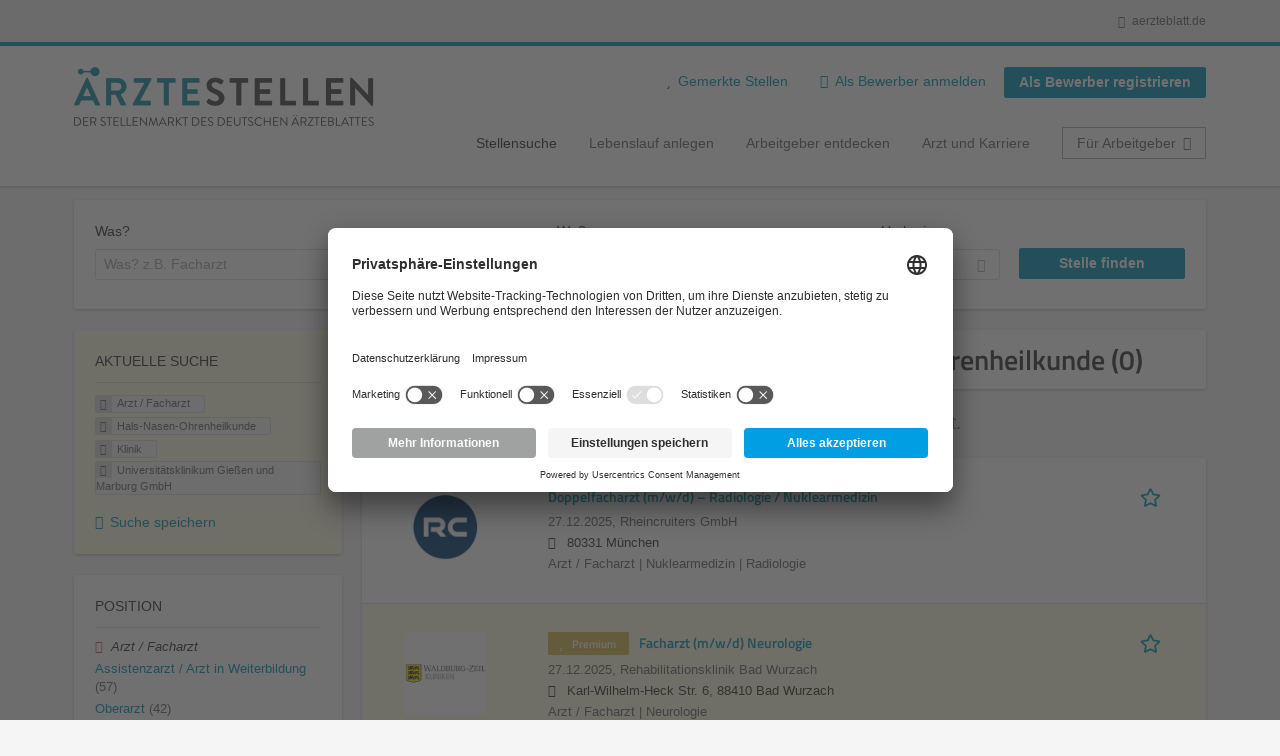

--- FILE ---
content_type: text/html; charset=utf-8
request_url: https://aerztestellen.aerzteblatt.de/de/stellen/arzt-facharzt/hals-nasen-ohrenheilkunde-uebersicht/klinik/universitaetsklinikum-giessen-und-marburg-gmbh
body_size: 18688
content:
<!DOCTYPE html>
<!--[if IEMobile 7]><html class="no-js ie iem7" lang="de" dir="ltr"><![endif]-->
<!--[if lte IE 6]><html class="no-js ie lt-ie9 lt-ie8 lt-ie7" lang="de" dir="ltr"><![endif]-->
<!--[if (IE 7)&(!IEMobile)]><html class="no-js ie lt-ie9 lt-ie8" lang="de" dir="ltr"><![endif]-->
<!--[if IE 8]><html class="no-js ie lt-ie9" lang="de" dir="ltr"><![endif]-->
<!--[if (gte IE 9)|(gt IEMobile 7)]><html class="no-js ie" lang="de" dir="ltr" prefix="og: http://ogp.me/ns# content: http://purl.org/rss/1.0/modules/content/ dc: http://purl.org/dc/terms/ foaf: http://xmlns.com/foaf/0.1/ rdfs: http://www.w3.org/2000/01/rdf-schema# sioc: http://rdfs.org/sioc/ns# sioct: http://rdfs.org/sioc/types# skos: http://www.w3.org/2004/02/skos/core# xsd: http://www.w3.org/2001/XMLSchema#"><![endif]-->
<!--[if !IE]><!--><html class="no-js" lang="de" dir="ltr" prefix="og: http://ogp.me/ns# content: http://purl.org/rss/1.0/modules/content/ dc: http://purl.org/dc/terms/ foaf: http://xmlns.com/foaf/0.1/ rdfs: http://www.w3.org/2000/01/rdf-schema# sioc: http://rdfs.org/sioc/ns# sioct: http://rdfs.org/sioc/types# skos: http://www.w3.org/2004/02/skos/core# xsd: http://www.w3.org/2001/XMLSchema#"><!--<![endif]-->
<head>
  <title>Arzt / Facharzt Hals-Nasen-Ohrenheilkunde Klinik Universitätsklinikum Gießen und Marburg GmbH Stellenangebote | Ärztestellen</title>
  <!--[if IE]><![endif]-->
<meta charset="utf-8" />
<script>var dataLayer = window.dataLayer = window.dataLayer || []; dataLayer.push({"event":"daev_jobSearch","suchbegriff":"(none)","suchOrt":"(none)","radius":50,"anzahlStellenStandard":0,"anzahlStellenPremium":0});</script>
<script>dataLayer.push({"event":"jobSearch","entityId":-1,"entityType":"view","entityBundle":"(none)","entityUid":-1,"userRole":"anonymous","company":"Universit\u00e4tsklinikum Gie\u00dfen und Marburg GmbH","companies":"Universit\u00e4tsklinikum Gie\u00dfen und Marburg GmbH","occupations":"Arzt \/ Facharzt","occupation":"Arzt \/ Facharzt","regions":"(none)","region":"(none)","jobApplicationType":"(none)","jobSource":-1,"jobUpgrades":"(none)","employmentType":"(none)","employmentTypes":"(none)"});</script>
<meta name="description" content="Stellenangebote Arzt / Facharzt Hals-Nasen-Ohrenheilkunde Klinik Universitätsklinikum Gießen und Marburg GmbH (0) - Im Stellenmarkt des Deutschen Ärzteblattes. Aktuelle Arzt / Facharzt Hals-Nasen-Ohrenheilkunde Klinik Universitätsklinikum Gießen und Marburg GmbH Jobs finden ✓ Jetzt bewerben! " />
<link rel="preload" as="script" href="//data-df5a2bcc30.aerzteblatt.de/iomm/latest/manager/base/es6/bundle.js" id="IOMmBundle" />
<link rel="preload" as="script" href="//data-df5a2bcc30.aerzteblatt.de/iomm/latest/bootstrap/loader.js" />
<script type="text/javascript" src="//data-df5a2bcc30.aerzteblatt.de/iomm/latest/bootstrap/loader.js" data-cookieconsent="ignore"></script><link rel="dns-prefetch" href="//app.usercentrics.eu" />
<link rel="dns-prefetch" href="//api.usercentrics.eu" />
<link rel="preconnect" href="//privacy-proxy.usercentrics.eu" />
<link rel="preload" href="//privacy-proxy.usercentrics.eu/latest/uc-block.bundle.js" as="script" />
<script type="application/ld+json">{"@context":"http:\/\/schema.org","@type":"WebSite","name":"\u00c4RZTESTELLEN","url":"https:\/\/aerztestellen.aerzteblatt.de"}</script>
<script type="application/ld+json">{"@context":"http:\/\/schema.org","@type":"Organization","url":"https:\/\/aerztestellen.aerzteblatt.de","logo":"https:\/\/aerztestellen.aerzteblatt.de\/de\/sites\/all\/themes\/daev\/logo.png"}</script>
<link as="image" href="https://aerztestellen.aerzteblatt.de/sites/all/themes/daev/logo.png" rel="preload" />
<link as="font" href="https://aerztestellen.aerzteblatt.de/profiles/recruiter/themes/epiq/dist/fonts/fontawesome-webfont.woff" type="font/woff" crossorigin="1" rel="preload" />
<link rel="shortcut icon" href="https://aerztestellen.aerzteblatt.de/sites/all/themes/daev/favicon.ico" type="image/vnd.microsoft.icon" />
<script>window.dataLayer = window.dataLayer || []; window.dataLayer.push();</script>
<link rel="profile" href="http://www.w3.org/1999/xhtml/vocab" />
<meta property="og:image" name="twitter:image:src" content="https://aerztestellen.aerzteblatt.de/sites/all/themes/daev/dist/images/og-image.jpg" />
<meta property="og:image" content="https://aerztestellen.aerzteblatt.de/sites/all/themes/daev/dist/images/og-image.jpg" />
<meta name="HandheldFriendly" content="true" />
<meta name="MobileOptimized" content="width" />
<meta http-equiv="cleartype" content="on" />
<link rel="apple-touch-icon" href="https://aerztestellen.aerzteblatt.de/sites/all/themes/daev/apple-touch-icon.png" />
<link rel="apple-touch-icon-precomposed" href="https://aerztestellen.aerzteblatt.de/sites/all/themes/daev/apple-touch-icon-precomposed.png" />
<meta name="viewport" content="width=device-width, initial-scale=1.0, minimum-scale=1.0" />
<link rel="canonical" href="https://aerztestellen.aerzteblatt.de/de/stellen/universitaetsklinikum-giessen-und-marburg-gmbh" />
<meta property="og:site_name" content="ÄRZTESTELLEN" />
<meta property="og:type" content="article" />
<meta property="og:url" content="https://aerztestellen.aerzteblatt.de/de/stellen/arzt-facharzt/hals-nasen-ohrenheilkunde-uebersicht/klinik/universitaetsklinikum-giessen-und-marburg-gmbh" />
  <link type="text/css" rel="stylesheet" href="https://aerztestellen.aerzteblatt.de/sites/default/files/advagg_css/css__ecI-b0vwEJN6z93gbin_rJzyoreyiqbGbvGNw-Nq9Js__v3bu_jS-KalT7VWCxG4S2YHDhQB22AbKBgcaS8N0x9U__1rowPd3nGgDuhVanR90ZAFqraqvkiKQQHDygyci8AV8.css" media="all" />
<style>@font-face{font-family:'drop';src:local(Arial),local(Droid)}@font-face{font-family:'spinjs';src:local(Arial),local(Droid)}.ajax-progress div.throbber{font-family:spinjs !important;line-height:15px;text-indent:1px;word-spacing:33px;letter-spacing:50px;font-size:25px;font-weight:400;text-decoration:none;color:#475a69;background-color:#000}</style>
<link type="text/css" rel="stylesheet" href="https://aerztestellen.aerzteblatt.de/sites/default/files/advagg_css/css__vU54MfjNdVCAsADJi8scutRkqay5Gml0xQwGlxzKiO4__InbwkTsiUsTkLUZXP3RVA3whlCiJEMudjeEvPi1nigk__1rowPd3nGgDuhVanR90ZAFqraqvkiKQQHDygyci8AV8.css" media="all" />
<style>.ajax-progress div.throbber{font-family:spinjs !important;line-height:15px;text-indent:1px;word-spacing:33px;letter-spacing:50px;font-size:25px;font-weight:400;text-decoration:none;color:#475a69;background-color:#000}</style>
<link type="text/css" rel="stylesheet" href="https://aerztestellen.aerzteblatt.de/sites/default/files/advagg_css/css__3xwCjRC3yEWwQ39H4ftBoP9huArJdmGJxI45FyzQsoU__fs1ZXvIQuE7ou9UWzEnxMHYNJNG-uml4YM5GeG1eQps__1rowPd3nGgDuhVanR90ZAFqraqvkiKQQHDygyci8AV8.css" media="all" />

<!--[if lte IE 8]>
<link type="text/css" rel="stylesheet" href="https://aerztestellen.aerzteblatt.de/sites/default/files/advagg_css/css__FdH8nmJ8eSLXMPefPi4-gIkPtLeyAvGUgOdM-KfDEBw__PJJb4NVqI4hg4CpIVizZyUlykDzpc_-lwgkEqYjllog__1rowPd3nGgDuhVanR90ZAFqraqvkiKQQHDygyci8AV8.css" media="all" />
<![endif]-->
  <script src="https://app.usercentrics.eu/browser-ui/latest/loader.js" id="usercentrics-cmp" data-settings-id="kOBwjo4B8SBWD2" defer="defer"></script>
<script src="//privacy-proxy.usercentrics.eu/latest/uc-block.bundle.js"></script>
<script>
<!--//--><![CDATA[//><!--
(function(w,d,s,l,i){w[l]=w[l]||[];w[l].push({'gtm.start':new Date().getTime(),event:'gtm.js'});var f=d.getElementsByTagName(s)[0];var j=d.createElement(s);var dl=l!='dataLayer'?'&l='+l:'';j.type='text/javascript';j.src='https://www.googletagmanager.com/gtm.js?id='+i+dl+'';j.async=true;f.parentNode.insertBefore(j,f);})(window,document,'script','dataLayer','GTM-KTKHTZX');
//--><!]]>
</script>
<script src="https://aerztestellen.aerzteblatt.de/sites/default/files/advagg_js/js__tMiQrI_BlQqX8HzKuuKIwdvREXuzQ7Vd_BcXyjMcUZc__daPvQIE0BfGR6IWu77ip99TDGYuK192DvCpJx0gkfeg__1rowPd3nGgDuhVanR90ZAFqraqvkiKQQHDygyci8AV8.js"></script>
<script src="https://aerztestellen.aerzteblatt.de/profiles/recruiter/modules/recruiter_internal/recruiter_cmp/js/user_centrics_browserui.js?t7ylo1"></script>
<script>
<!--//--><![CDATA[//><!--

function advagg_mod_defer_2() {
  document.createElement( "picture" );;
}
window.setTimeout(advagg_mod_defer_2, 0);
//--><!]]>
</script>
<script src="https://aerztestellen.aerzteblatt.de/sites/default/files/advagg_js/js__AYWcex83JxRNKRmuWZYHz4jR27UgJzUkfZpwuxEtOYY__6_b3EAQTaCxcEkOXWpTv_V8LvkuqxSr9VqqDC5rN4i8__1rowPd3nGgDuhVanR90ZAFqraqvkiKQQHDygyci8AV8.js"></script>
<script src="https://maps.googleapis.com/maps/api/js?key=AIzaSyDmPZhiVBi8p4A2TPy-dk1P2lPhWfVGeuQ&amp;libraries=places&amp;language=de"></script>
<script>
<!--//--><![CDATA[//><!--

function advagg_mod_defer_1() {
  IOMm('configure', { st: 'aerztebl', dn: 'data-df5a2bcc30.aerzteblatt.de', mh:5 });
IOMm('pageview', { cp: 'Aerztestellen_Stellenangebote' });;
}
window.setTimeout(advagg_mod_defer_1, 0);
//--><!]]>
</script>
<script src="https://aerztestellen.aerzteblatt.de/sites/default/files/advagg_js/js__IRX_Wd_ii0AWv_EScLd05q_ezWwp3wqtlB4glYD3ZtY__hR7v_UjXvaBalZysPQ6jvAxPpTUn5uvKpoX1qonSGBU__1rowPd3nGgDuhVanR90ZAFqraqvkiKQQHDygyci8AV8.js"></script>
<script src="https://aerztestellen.aerzteblatt.de/sites/default/files/advagg_js/js__sFPiGtMG3UL_jaQ8kU0AbDAVfthhTuU5n8Wt0oKigPU__QGnT5oXyoAkrshDPCLyiuUNdkZYHlGNfdw1hW6VTAek__1rowPd3nGgDuhVanR90ZAFqraqvkiKQQHDygyci8AV8.js"></script>
<script src="https://aerztestellen.aerzteblatt.de/sites/default/files/advagg_js/js__MZ6GrwDV3CSa5PiKHrJNeEnyN1QANII7-zk2jAjF_fc__wSwF6soQagNvv-Kn-dr4tRJdTj_jRKa0_UzYbu20JXg__1rowPd3nGgDuhVanR90ZAFqraqvkiKQQHDygyci8AV8.js"></script>
<script>
<!--//--><![CDATA[//><!--
function checkGoogleMapsConsent(){if(typeof UC_UI==="undefined"){setTimeout(checkGoogleMapsConsent,100);return;}
var consents=UC_UI.getServicesBaseInfo().filter((consent)=>consent.name==="Google Maps");var search_field_style="none";var message_style="flex";if(consents.length>0&&consents[0].consent.status===true){var search_field_style="block";var message_style="none";}
document.querySelectorAll(".job-geo-location-cmp").forEach(function(el){el.style.display=search_field_style;});document.querySelectorAll(".cookie-optout-preferences-message").forEach(function(el){el.style.display=message_style;});}
window.addEventListener("load",function(e){checkGoogleMapsConsent();});window.addEventListener("onConsentStatusChange",function(e){checkGoogleMapsConsent();});
//--><!]]>
</script>
<script src="https://aerztestellen.aerzteblatt.de/sites/default/files/advagg_js/js__vHyPEuo7q-Fc0yXje7iV6szVfDN6mJ11ysIFBh6bcDs__pbguiF9LZcqGCTNpzW85gbSccDIxs5iAxmYkWjdSWRo__1rowPd3nGgDuhVanR90ZAFqraqvkiKQQHDygyci8AV8.js"></script>
<script src="https://aerztestellen.aerzteblatt.de/sites/default/files/advagg_js/js__XP5DCsQPY6MC0yZULmDacBIOjX7i7FibjaXZ_lbifeI__zAGKzw9oLAojelLb3EGtcGdoQIEX-yaJ98UAYbglv-M__1rowPd3nGgDuhVanR90ZAFqraqvkiKQQHDygyci8AV8.js"></script>
<script src="https://aerztestellen.aerzteblatt.de/sites/default/files/advagg_js/js__KJ5WapeecZh5P0PeyGbWhKLKYOsn5IgSltdPYzJTxzs__4mbZ9uvc-kqorVbN1frh4Nhft1l85m8C2M583KsVQ8M__1rowPd3nGgDuhVanR90ZAFqraqvkiKQQHDygyci8AV8.js"></script>
<script>
<!--//--><![CDATA[//><!--
jQuery.extend(Drupal.settings, {"basePath":"\/","pathPrefix":"de\/","setHasJsCookie":0,"jqueryUpdate":{"migrateMute":true,"migrateTrace":false},"ajaxPageState":{"theme":"daev","theme_token":"SOiw5-FWkDNc1J18MpF6xN78FWpD_oshaDwMV_WNNLw","jquery_version":"3.7.1","jquery_version_token":"uELJPzFFd-LiN6hoKvrQEOigj2EunbgPCy_c67kC9Fc","css":{"profiles\/recruiter\/themes\/omega\/omega\/css\/modules\/system\/system.base.css":1,"modules\/node\/node.css":1,"profiles\/recruiter\/modules\/picture\/picture_wysiwyg.css":1,"profiles\/recruiter\/themes\/omega\/omega\/css\/modules\/user\/user.base.css":1,"profiles\/recruiter\/modules\/tag1d7es_jquery_update\/replace\/jquery-ui-1.14.0\/jquery-ui.min.css":1,"modules\/overlay\/overlay-parent.css":1,"profiles\/recruiter\/modules\/hurricane\/hurricane_integration\/hurricane_ajax.css":1,"profiles\/recruiter\/modules\/hurricane\/hurricane_integration\/hurricane_autocomplete.css":1,"profiles\/recruiter\/modules\/formawesome\/css\/formawesome.base.css":1,"profiles\/recruiter\/modules\/formawesome\/css\/formawesome.theme.css":1,"profiles\/recruiter\/modules\/ctools\/css\/ctools.css":1,"profiles\/recruiter\/modules\/panels\/css\/panels.css":1,"profiles\/recruiter\/modules\/wysiwyg_linebreaks\/wysiwyg_linebreaks.css":1,"profiles\/recruiter\/modules\/flag\/theme\/flag.css":1,"profiles\/recruiter\/modules\/search_api_autocomplete\/search_api_autocomplete.css":1,"profiles\/recruiter\/themes\/epiq\/dist\/css\/fontawesome.css":1,"sites\/all\/themes\/daev\/dist\/css\/daev.styles.css":1,"sites\/all\/themes\/daev\/dist\/css\/daev.no-query.css":1},"js":{"profiles\/recruiter\/modules\/picture\/picturefill\/picturefill.js":1,"profiles\/recruiter\/modules\/picture\/picture.js":1,"profiles\/recruiter\/modules\/recruiter_internal\/recruiter_tracking\/js\/recruiter_tracking.gtm.js":1,"https:\/\/app.usercentrics.eu\/browser-ui\/latest\/loader.js":1,"\/\/privacy-proxy.usercentrics.eu\/latest\/uc-block.bundle.js":1,"profiles\/recruiter\/modules\/tag1d7es_jquery_update\/replace\/jquery\/3.7.1\/jquery.min.js":1,"profiles\/recruiter\/modules\/tag1d7es_jquery_update\/js\/jquery_migrate.js":1,"profiles\/recruiter\/modules\/tag1d7es_jquery_update\/replace\/jquery-migrate\/3\/jquery-migrate.min.js":1,"misc\/jquery-extend-3.4.0.js":1,"misc\/jquery-html-prefilter-3.5.0-backport.js":1,"misc\/jquery.once.js":1,"misc\/drupal.js":1,"profiles\/recruiter\/themes\/omega\/omega\/js\/no-js.js":1,"profiles\/recruiter\/modules\/tag1d7es_jquery_update\/js\/jquery_browser.js":1,"profiles\/recruiter\/modules\/tag1d7es_jquery_update\/replace\/jquery-ui-1.14.0\/jquery-ui.min.js":1,"misc\/jquery.ba-bbq.js":1,"modules\/overlay\/overlay-parent.js":1,"profiles\/recruiter\/modules\/tag1d7es_jquery_update\/replace\/ui\/external\/jquery.cookie.js":1,"profiles\/recruiter\/modules\/tag1d7es_jquery_update\/replace\/jquery.form\/4\/jquery.form.min.js":1,"profiles\/recruiter\/modules\/hurricane\/hurricane.js":1,"profiles\/recruiter\/libraries\/spinjs\/spin.js":1,"profiles\/recruiter\/modules\/hurricane\/hurricane_spinjs\/spinjs.js":1,"profiles\/recruiter\/libraries\/selectize.js\/dist\/js\/standalone\/selectize.js":1,"profiles\/recruiter\/modules\/formawesome\/js\/formawesome.selectize-accessible.js":1,"profiles\/recruiter\/modules\/formawesome\/js\/formawesome.selectize.js":1,"misc\/form-single-submit.js":1,"misc\/states.js":1,"misc\/ajax.js":1,"profiles\/recruiter\/modules\/tag1d7es_jquery_update\/js\/jquery_update.js":1,"profiles\/recruiter\/modules\/hurricane\/hurricane_integration\/hurricane_ajax.js":1,"profiles\/recruiter\/modules\/recruiter_internal\/recruiter_cmp\/js\/user_centrics_browserui.js":1,"profiles\/recruiter\/modules\/entityreference\/js\/entityreference.js":1,"public:\/\/languages\/de_e2vFx_YDg6SnDXQ8cWPeAbx5VhR7UySx02YuuBT1uv8.js":1,"profiles\/recruiter\/modules\/recruiter_internal\/recruiter_job_pagination\/js\/recruiter_search_pagination_job.js":1,"profiles\/recruiter\/modules\/flag\/theme\/flag.js":1,"profiles\/recruiter\/modules\/antibot\/js\/antibot.js":1,"misc\/progress.js":1,"profiles\/recruiter\/modules\/recruiter_features\/recruiter_job_search_notifications\/js\/recruiter_job_search_notifications.js":1,"profiles\/recruiter\/themes\/epiq\/dist\/js\/mini_exposed_filters.js":1,"misc\/autocomplete.js":1,"profiles\/recruiter\/modules\/search_api_autocomplete\/search_api_autocomplete.js":1,"https:\/\/maps.googleapis.com\/maps\/api\/js?key=AIzaSyDmPZhiVBi8p4A2TPy-dk1P2lPhWfVGeuQ\u0026libraries=places\u0026language=de":1,"profiles\/recruiter\/modules\/recruiter_internal\/recruiter_cmp\/js\/user_centrics_smart_data_protector.js":1,"profiles\/recruiter\/modules\/picture\/lazysizes\/lazysizes.js":1,"sites\/all\/modules\/daev_job\/js\/render_saved_searches.js":1,"profiles\/recruiter\/themes\/epiq\/bower_components\/hammerjs\/hammer.js":1,"profiles\/recruiter\/themes\/epiq\/dist\/js\/mobile_menu.js":1,"sites\/all\/modules\/daev_job\/js\/storage_available.js":1,"sites\/all\/modules\/daev_job\/js\/save_search_link.js":1,"profiles\/recruiter\/modules\/facetapi\/facetapi.js":1,"profiles\/recruiter\/modules\/datalayer\/datalayer.js":1,"profiles\/recruiter\/modules\/hurricane\/hurricane_integration\/hurricane_autocomplete.js":1,"profiles\/recruiter\/modules\/recruiter_internal\/recruiter_geocomplete\/js\/dist\/main.js":1,"profiles\/recruiter\/modules\/recruiter_internal\/recruiter_job_search_autocomplete\/js\/recruiter_job_search_autocomplete.js":1,"profiles\/recruiter\/modules\/formawesome\/js\/formawesome.status.js":1,"profiles\/recruiter\/themes\/epiq\/bower_components\/jquery-tiptip\/jquery.tipTip.minified.js":1,"profiles\/recruiter\/themes\/epiq\/bower_components\/matchMedia\/matchMedia.js":1,"profiles\/recruiter\/themes\/epiq\/bower_components\/jquery-placeholder\/jquery.placeholder.js":1,"profiles\/recruiter\/themes\/epiq\/bower_components\/svgxuse\/svgxuse.js":1,"profiles\/recruiter\/themes\/epiq\/dist\/js\/dialog.js":1,"profiles\/recruiter\/themes\/epiq\/dist\/js\/dropbutton.js":1,"profiles\/recruiter\/themes\/epiq\/dist\/js\/overlay.js":1,"profiles\/recruiter\/themes\/epiq\/dist\/js\/main.js":1,"profiles\/recruiter\/themes\/epiq\/dist\/js\/polyfill.js":1,"sites\/all\/themes\/daev\/dist\/js\/daev.js":1,"profiles\/recruiter\/modules\/tag1d7es_jquery_update\/js\/jquery_position.js":1}},"overlay":{"paths":{"admin":"user\/*\/addressbook\/*\/create\nuser\/*\/addressbook\/*\/edit\/*\nuser\/*\/addressbook\/*\/delete\/*\nnode\/*\/access\nimport\nimport\/*\nnode\/*\/import\nnode\/*\/delete-items\nnode\/*\/log\nfield-collection\/*\/*\/edit\nfield-collection\/*\/*\/delete\nfield-collection\/*\/add\/*\/*\nnode\/*\/edit\nnode\/*\/delete\nnode\/*\/revisions\nnode\/*\/revisions\/*\/revert\nnode\/*\/revisions\/*\/delete\nnode\/add\nnode\/add\/*\noverlay\/dismiss-message\njob-bookmarks-anon\njob-bookmarks-anon\/*\nfield-collection\/*\/*\/*\nreplicate\/*\/*\nnode\/*\/replicate\nfield-collection\/*\/*\/replicate\nuser\/*\/socialmedia\nbatch\ntaxonomy\/term\/*\/edit\nuser\/*\/cancel\nuser\/*\/edit\/*\nnode\/*\/translate\nnode\/*\/translate\/*\nnode\/*\/edit\/*\ntaxonomy\/term\/*\/translate\ntaxonomy\/term\/*\/translate\/*\ntaxonomy\/term\/*\/edit\/*\nmanage\/job\/extend_duration\/*\nnode\/*\/revisions\/view\/*\/*\nuser\/*\/saved-searches\ncontact\nresume_set_hidden\/*\njob_unpublish\/*\nbenutzer\nbenutzer\/registrieren\njob_application_reject\/*\nresume-contact-request\/*\nresume-contact-request-approved\/*\nresume-contact-request-approved-prompt\/*\nresume-import\nuser\/verify\nrecruiter\/add-job","non_admin":"admin\/structure\/block\/demo\/*\nfield-collection\/*\/*\/view\nadmin\/reports\/status\/php\nadmin\/commerce\/orders\/*\/pdf-invoice"},"pathPrefixes":["de","id-lang"],"ajaxCallback":"overlay-ajax"},"recruiterSearchJobPaginationInitialHash":"454c4dc480fcdb9015430be4a53c1f1f","recruiterTrackingGtmMapping":{"usertype":"userType","entityid":"entityId","entitytype":"entityType","entitybundle":"entityBundle","entityuid":"entityUid","company":"company","userrole":"userRole","jobsource":"jobSource","occupations":"occupations","occupation":"occupation","regions":"regions","region":"region","jobapplicationtype":"jobApplicationType","jobupgrades":"jobUpgrades","jobtitel":"jobTitel","jobid":"jobId"},"daev_job":{"daev_job_saved_search_results":3},"flag":{"anonymous":true,"templates":{"job_bookmarks_82509":"  \u003Cspan class=\u0022flag-wrapper flag-job-bookmarks flag-job-bookmarks-82509\u0022\u003E\n      \u003Ca href=\u0022\/de\/flag\/unflag\/job_bookmarks\/82509?destination=search\/job\/arzt-facharzt\/hals-nasen-ohrenheilkunde-uebersicht\/klinik\/universitaetsklinikum-giessen-und-marburg-gmbh\u0026amp;token=652dd0712d83a6028d106c309e4d277a\u0022 title=\u0022\u0022 class=\u0022flag unflag-action flag-link-toggle\u0022 rel=\u0022nofollow\u0022\u003E\n      \n\u003Cspan class=\u0022recruiter-epiq-icon  svg-icon svg-icon--action\u0022  class=\u0022recruiter-epiq-icon  svg-icon svg-icon--action\u0022\u003E\n\u003Csvg xmlns=\u0022http:\/\/www.w3.org\/2000\/svg\u0022 role=\u0022img\u0022 aria-labelledby=\u0022shape-star\u0022 viewBox=\u00220 0 100 100\u0022\u003E\n      \u003Ctitle id=\u0022shape-star\u0022\u003EStelle gemerkt\u003C\/title\u003E\n    \u003Cuse\n    xlink:href=\u0022https:\/\/aerztestellen.aerzteblatt.de\/sites\/all\/themes\/daev\/dist\/icons\/defs\/icons.svg?refresh2#shape-star\u0022\u003E\u003C\/use\u003E\n\u003C\/svg\u003E\n\u003C\/span\u003E\n\u003Cspan\u003EStelle gemerkt\u003C\/span\u003E    \u003C\/a\u003E\n    \u003Cspan class=\u0022flag-throbber\u0022\u003E\u0026nbsp;\u003C\/span\u003E\n      \u003C\/span\u003E\n","job_bookmarks_81610":"  \u003Cspan class=\u0022flag-wrapper flag-job-bookmarks flag-job-bookmarks-81610\u0022\u003E\n      \u003Ca href=\u0022\/de\/flag\/unflag\/job_bookmarks\/81610?destination=search\/job\/arzt-facharzt\/hals-nasen-ohrenheilkunde-uebersicht\/klinik\/universitaetsklinikum-giessen-und-marburg-gmbh\u0026amp;token=54cfb03afc44aecde6932b3b045a8335\u0022 title=\u0022\u0022 class=\u0022flag unflag-action flag-link-toggle\u0022 rel=\u0022nofollow\u0022\u003E\n      \n\u003Cspan class=\u0022recruiter-epiq-icon  svg-icon svg-icon--action\u0022  class=\u0022recruiter-epiq-icon  svg-icon svg-icon--action\u0022\u003E\n\u003Csvg xmlns=\u0022http:\/\/www.w3.org\/2000\/svg\u0022 role=\u0022img\u0022 aria-labelledby=\u0022shape-star--2\u0022 viewBox=\u00220 0 100 100\u0022\u003E\n      \u003Ctitle id=\u0022shape-star--2\u0022\u003EStelle gemerkt\u003C\/title\u003E\n    \u003Cuse\n    xlink:href=\u0022https:\/\/aerztestellen.aerzteblatt.de\/sites\/all\/themes\/daev\/dist\/icons\/defs\/icons.svg?refresh2#shape-star\u0022\u003E\u003C\/use\u003E\n\u003C\/svg\u003E\n\u003C\/span\u003E\n\u003Cspan\u003EStelle gemerkt\u003C\/span\u003E    \u003C\/a\u003E\n    \u003Cspan class=\u0022flag-throbber\u0022\u003E\u0026nbsp;\u003C\/span\u003E\n      \u003C\/span\u003E\n","job_bookmarks_81614":"  \u003Cspan class=\u0022flag-wrapper flag-job-bookmarks flag-job-bookmarks-81614\u0022\u003E\n      \u003Ca href=\u0022\/de\/flag\/unflag\/job_bookmarks\/81614?destination=search\/job\/arzt-facharzt\/hals-nasen-ohrenheilkunde-uebersicht\/klinik\/universitaetsklinikum-giessen-und-marburg-gmbh\u0026amp;token=c66fe0ead6e7ce12cb8fc4dc449d83e2\u0022 title=\u0022\u0022 class=\u0022flag unflag-action flag-link-toggle\u0022 rel=\u0022nofollow\u0022\u003E\n      \n\u003Cspan class=\u0022recruiter-epiq-icon  svg-icon svg-icon--action\u0022  class=\u0022recruiter-epiq-icon  svg-icon svg-icon--action\u0022\u003E\n\u003Csvg xmlns=\u0022http:\/\/www.w3.org\/2000\/svg\u0022 role=\u0022img\u0022 aria-labelledby=\u0022shape-star--3\u0022 viewBox=\u00220 0 100 100\u0022\u003E\n      \u003Ctitle id=\u0022shape-star--3\u0022\u003EStelle gemerkt\u003C\/title\u003E\n    \u003Cuse\n    xlink:href=\u0022https:\/\/aerztestellen.aerzteblatt.de\/sites\/all\/themes\/daev\/dist\/icons\/defs\/icons.svg?refresh2#shape-star\u0022\u003E\u003C\/use\u003E\n\u003C\/svg\u003E\n\u003C\/span\u003E\n\u003Cspan\u003EStelle gemerkt\u003C\/span\u003E    \u003C\/a\u003E\n    \u003Cspan class=\u0022flag-throbber\u0022\u003E\u0026nbsp;\u003C\/span\u003E\n      \u003C\/span\u003E\n"}},"recruiterTrackingGtmMultipleEventsSettings":{"jobBookmark":["event","entityid","entitytype","entitybundle","entityuid","company","userrole","jobsource","occupations","occupation","regions","region","jobapplicationtype","jobupgrades","event","entityid","entitytype","entitybundle","entityuid","company","userrole","jobsource","occupations","occupation","regions","region","jobapplicationtype","jobupgrades","event","entityid","entitytype","entitybundle","entityuid","company","userrole","jobsource","occupations","occupation","regions","region","jobapplicationtype","jobupgrades","event","entityid","entitytype","entitybundle","entityuid","company","userrole","jobsource","occupations","occupation","regions","region","jobapplicationtype","jobupgrades","event","entityid","entitytype","entitybundle","entityuid","company","userrole","jobsource","occupations","occupation","regions","region","jobapplicationtype","jobupgrades","event","entityid","entitytype","entitybundle","entityuid","company","userrole","jobsource","occupations","occupation","regions","region","jobapplicationtype","jobupgrades"],"jobSave":["event","jobtitel","jobid","event","jobtitel","jobid","event","jobtitel","jobid","event","jobtitel","jobid","event","jobtitel","jobid","event","jobtitel","jobid"]},"better_exposed_filters":{"views":{"job2emptysearch":{"displays":{"block_occupation":{"filters":[]}}},"job_search":{"displays":{"search_page":{"filters":{"search":{"required":false},"job_geo_location":{"required":false}}}}}}},"antibot":{"forms":{"search-api-saved-searches-save-form":{"action":"\/de\/stellen\/arzt-facharzt\/hals-nasen-ohrenheilkunde-uebersicht\/klinik\/universitaetsklinikum-giessen-und-marburg-gmbh","key":"QKb43LgO_ZtozNmdw9KGN30seSz_X4-mgEGXJD86EcI"}}},"hurricane":{"map":{"line-height":true,"text-indent":true,"word-spacing":true,"letter-spacing":true,"font-size":true,"font-weight":[null,100,200,300,400,500,600,700,800,900],"font-family":["drop","spinjs"],"text-transform":[null,"none","capitalize","uppercase"],"text-decoration":[null,"none","underline","overline","line-through","blink"],"text-align":[null,"left","right","center","justify"],"white-space":[null,"normal","pre","nowrap","pre-wrap","pre-line"],"font-style":[null,"normal","italic","oblique"],"color":false,"background-color":false}},"ajax":{"edit-submit":{"callback":"search_api_saved_searches_save_form_ajax","wrapper":"search-api-saved-searches-save-form-wrapper","effect":"fade","method":"replaceWith","event":"mousedown","keypress":true,"prevent":"click","url":"\/de\/system\/ajax","submit":{"_triggering_element_name":"op","_triggering_element_value":"JobMail Service aktivieren!"}}},"urlIsAjaxTrusted":{"\/de\/system\/ajax":true,"\/de\/stellen\/arzt-facharzt\/hals-nasen-ohrenheilkunde-uebersicht\/klinik\/universitaetsklinikum-giessen-und-marburg-gmbh":true},"search_api_autocomplete":{"search_api_views_job_search":{"delay":0,"custom_path":true}},"formawesome":{"excludes":[""]},"states":{"#edit-job-geo-location":{"visible":{":input[name=\u0022radius\u0022],dummy-empty":{"!value":"empty"},":input[name=\u0022radius\u0022],dummy-not-empty":{"!value":"not empty"}}}},"geocomplete_views_form":{"fields":[{"input":"edit-job-geo-location","root":"root-job-geo-location","dataSelector":"data-geo","logActivity":false,"autoSubmit":true,"submit":"edit-submit-job-search","placeholder":"Wo? z.B. Ort, Bundesland, PLZ","returnTypes":["(regions)"],"minLength":1,"queryDelay":250,"fixtures":[{"label":"Berlin"},{"label":"M\u00fcnchen"},{"label":"Hamburg"},{"label":"K\u00f6ln"},{"label":"D\u00fcsseldorf"},{"label":"Frankfurt am Main"},{"label":"Stuttgart"},{"label":"Hannover"},{"label":"Bonn"},{"label":"Essen"}],"placeDetailFields":["address_components","formatted_address"],"forceGeocompleteLabel":false,"coordinatesOverride":[]}],"location_bias":{"lat":51,"lng":10,"radius":500000,"strictBounds":false}},"recruiterCMP":{"embedServices":{"youtube":"YouTube Video","vimeo":"Vimeo"}},"currentPath":"search\/job\/arzt-facharzt\/hals-nasen-ohrenheilkunde-uebersicht\/klinik\/universitaetsklinikum-giessen-und-marburg-gmbh","currentPathIsAdmin":false,"baseUrl":"https:\/\/aerztestellen.aerzteblatt.de","jobsPageUrl":"https:\/\/aerztestellen.aerzteblatt.de\/de\/stellen","facetapi":{"facets":[{"limit":"5","id":"facetapi-facet-search-apijob-search-block-field-job-occupational-fieldparents-all","searcher":"search_api@job_search","realmName":"block","facetName":"field_job_occupational_field:parents_all","queryType":null,"widget":"facetapi_links","showMoreText":"mehr \u00bb","showFewerText":"Show fewer"},{"limit":"5","id":"facetapi-facet-search-apijob-search-block-field-job-of-studyparents-all","searcher":"search_api@job_search","realmName":"block","facetName":"field_job_of_study:parents_all","queryType":null,"widget":"facetapi_links","showMoreText":"mehr \u00bb","showFewerText":"Show fewer"},{"limit":"5","id":"facetapi-facet-search-apijob-search-block-field-job-employment-type-termparents-all","searcher":"search_api@job_search","realmName":"block","facetName":"field_job_employment_type_term:parents_all","queryType":null,"widget":"facetapi_links","showMoreText":"mehr \u00bb","showFewerText":"Show fewer"},{"limit":"5","id":"facetapi-facet-search-apijob-search-block-field-daev-job-operation","searcher":"search_api@job_search","realmName":"block","facetName":"field_daev_job_operation","queryType":null,"widget":"facetapi_links","showMoreText":"mehr \u00bb","showFewerText":"Show fewer"},{"limit":"5","id":"facetapi-facet-search-apijob-search-block-recruiter-job-region-states","searcher":"search_api@job_search","realmName":"block","facetName":"recruiter_job_region_states","queryType":null,"widget":"facetapi_links","showMoreText":"mehr \u00bb","showFewerText":"Show fewer"},{"limit":"5","id":"facetapi-facet-search-apijob-search-block-job-country-region","searcher":"search_api@job_search","realmName":"block","facetName":"job_country_region","queryType":null,"widget":"facetapi_links","showMoreText":"mehr \u00bb","showFewerText":"Show fewer"},{"limit":"5","id":"facetapi-facet-search-apijob-search-block-recruiter-company-profile-job-organization-raw","searcher":"search_api@job_search","realmName":"block","facetName":"recruiter_company_profile_job_organization_raw","queryType":null,"widget":"facetapi_links","showMoreText":"mehr \u00bb","showFewerText":"Show fewer"}]},"dataLayer":{"languages":{"en":{"language":"en","name":"English","native":"English","direction":"0","enabled":"0","plurals":"0","formula":"","domain":"","prefix":"en","weight":"0","javascript":""},"de":{"language":"de","name":"German","native":"Deutsch","direction":"0","enabled":"1","plurals":"2","formula":"($n!=1)","domain":"","prefix":"de","weight":"0","javascript":"e2vFx_YDg6SnDXQ8cWPeAbx5VhR7UySx02YuuBT1uv8"},"id-lang":{"language":"id-lang","name":"ID","native":"ID","direction":"0","enabled":"1","plurals":"0","formula":"","domain":"","prefix":"id-lang","weight":"0","javascript":"ndz9e-af8R_oxQvSoYwuZirQ0cbjk1sSC74UTh6uFKg"},"jq":{"language":"jq","name":"Jobiqo","native":"Jobiqo","direction":"0","enabled":"0","plurals":"0","formula":"","domain":"","prefix":"jq","weight":"0","javascript":""}},"defaultLang":"de"},"epiqFormLabelFocusDisable":true});
//--><!]]>
</script>
</head>
<body class="html not-front not-logged-in page-search page-search-job page-search-job-arzt-facharzt page-search-job-arzt-facharzt-hals-nasen-ohrenheilkunde-uebersicht page-search-job-arzt-facharzt-hals-nasen-ohrenheilkunde-uebersicht-klinik page-search-job-arzt-facharzt-hals-nasen-ohrenheilkunde-uebersicht-klinik-universitaetsklinikum-giessen-und-marburg-gmbh i18n-de section-search sidebar-first has-branding-logo is-recruiter-profile" x-ms-format-detection="none">
  <a href="#main-content" class="element-invisible element-focusable">Zum Hauptinhalt springen</a>
  <noscript aria-hidden="true"><iframe src="https://www.googletagmanager.com/ns.html?id=GTM-KTKHTZX" height="0" width="0" style="display:none;visibility:hidden" title="Google Tag Manager">Google Tag Manager</iframe></noscript>  <div  class="l-page">
    <div class="navigation-meta">
      <div class="l-region l-region--navigation-meta">
    <div id="block-daev-meta-navigation-daev-meta-navigation" class="block block--daev-meta-navigation block--daev-meta-navigation-daev-meta-navigation">
        <div class="block__content">
    <ul class="links"><li class="0 first last"><a href="https://www.aerzteblatt.de" target="_blank">aerzteblatt.de</a></li>
</ul>  </div>
</div>
  </div>
  </div>
    <header class="l-header" role="banner">
    <div class="l-mobile-menu">
      <div class="menu">
        <button class="menu--mobile__switch svg-icon--action svg-icon">
          
<span class="recruiter-epiq-icon svg-icon"  class="recruiter-epiq-icon svg-icon">
<svg xmlns="http://www.w3.org/2000/svg" role="img" aria-labelledby="bars" viewBox="0 0 100 100">
      <title id="bars">Menü</title>
    <use
    xlink:href="https://aerztestellen.aerzteblatt.de/sites/all/themes/daev/dist/icons/defs/icons.svg?refresh2#bars"></use>
</svg>
</span>
        </button>
      </div>
      <div class="l-branding-mobile">
                              <a href="/de"
               title="ÄRZTESTELLEN" rel="home"
               class="site-logo">
              <img src="https://aerztestellen.aerzteblatt.de/sites/all/themes/daev/logo.png"
                   alt="ÄRZTESTELLEN logo"/>
            </a>
                                </div>
      <a href="/search/job" class="svg-icon--action svg-icon">
        
<span class="recruiter-epiq-icon svg-icon"  class="recruiter-epiq-icon svg-icon">
<svg xmlns="http://www.w3.org/2000/svg" role="img" aria-labelledby="search" viewBox="0 0 100 100">
      <title id="search">Jobs suchen</title>
    <use
    xlink:href="https://aerztestellen.aerzteblatt.de/sites/all/themes/daev/dist/icons/defs/icons.svg?refresh2#search"></use>
</svg>
</span>
      </a>
    </div>
    <div class="l-container">
      <div class="l-branding">
                  <a href="/de"
             title="ÄRZTESTELLEN" rel="home"
             class="site-logo">
            <img src="https://aerztestellen.aerzteblatt.de/sites/all/themes/daev/logo.png"
                 alt="ÄRZTESTELLEN logo"/>
          </a>
                
                      </div>

            <div class="l-navigation-container mobile-menu">
        <div class="navigation__mobile-menu-branding">
                      <a href="/de"
               title="ÄRZTESTELLEN" rel="home"
               class="site-logo">
              <img src="https://aerztestellen.aerzteblatt.de/sites/all/themes/daev/logo.png"
                   alt="ÄRZTESTELLEN logo"/>
            </a>
                    <button class="mobile-menu__close svg-icon--action">
            
<span class="recruiter-epiq-icon svg-icon svg-icon--action"  class="recruiter-epiq-icon svg-icon svg-icon--action">
<svg xmlns="http://www.w3.org/2000/svg" role="img" aria-labelledby="times" viewBox="0 0 100 100">
      <title id="times">Menü schließen</title>
    <use
    xlink:href="https://aerztestellen.aerzteblatt.de/sites/all/themes/daev/dist/icons/defs/icons.svg?refresh2#times"></use>
</svg>
</span>
          </button>
        </div>
        <div class="l-navigation-top">
                      <div class="l-region l-region--navigation-top">
    <nav id="block-recruiter-job-bookmarks-bookmarks-link" class="block block--recruiter-job-bookmarks block--recruiter-job-bookmarks-bookmarks-link">
  <a href="/de/job-bookmarks" class="bookmarks-link">Gemerkte Stellen</a></nav>
<nav id="block-menu-menu-daev-applicant-login" role="navigation" aria-label="Loginmenü" class="block block--menu block--menu-menu-daev-applicant-login">
        <div class="block__title"><span><strong>Loginmenü</strong></span></div>
    
  <ul class="menu"><li class="first leaf"><a href="/de/user/login/daev" class="login-transparent">Als Bewerber anmelden</a></li>
<li class="last leaf"><a href="https://auth.aerzteblatt.de/realms/aerzteblatt/protocol/openid-connect/registrations?client_id=aerztestellen-jobiqo&amp;scope=openid%20aerztestellen&amp;redirect_uri=https%3A%2F%2Faerztestellen.aerzteblatt.de&amp;response_type=code" class="epiq-button--primary gtm-event" data-gtm-event="registerAsApplicantClick">Als Bewerber registrieren</a></li>
</ul></nav>
  </div>
        </div>
        <div class="l-navigation-main">
            <div class="l-region l-region--navigation">
    <nav id="block-menu-menu-applicant-menu" role="navigation" aria-label="Bewerbermenü" class="block block--menu block-main-menu block-applicant-menu block--menu-menu-applicant-menu">
        <div class="block__title"><span><strong>Bewerbermenü</strong></span></div>
    
  <ul class="menu"><li class="first collapsed active-trail"><a href="/de/stellen" class="active-trail active">Stellensuche</a></li>
<li class="leaf"><a href="/de/resume">Lebenslauf anlegen</a></li>
<li class="leaf"><a href="/de/arbeitgeber-entdecken">Arbeitgeber entdecken</a></li>
<li class="leaf"><a href="/de/redaktion">Arzt und Karriere</a></li>
<li class="last leaf"><a href="/de/arbeitgeber" class="menu-item--switch">Für Arbeitgeber</a></li>
</ul></nav>
  </div>
        </div>
      </div>
    </div>
  </header>

  
      <div class="l-search">
      <div class="l-container">
          <div class="l-region l-region--search">
    <div id="block-views-exp-job-search-search-page" class="block block--views block-search block-job-search block--views-exp-job-search-search-page">
        <div class="block__content">
    <form role="search" class="views-exposed-form-job-search-search-page recruiter-geo-search-enabled hide-radius-filter mini-exposed-filters" action="/de/stellen/arzt-facharzt/hals-nasen-ohrenheilkunde-uebersicht/klinik/universitaetsklinikum-giessen-und-marburg-gmbh" method="get" id="views-exposed-form-job-search-search-page" accept-charset="UTF-8"><div><div class="views-exposed-form">
  <div class="views-exposed-widgets clearfix">
          <div id="edit-search-wrapper" class="views-exposed-widget views-widget-filter-search_api_views_fulltext ">
                  <label for="edit-search">
            Was?          </label>
          <div class="views-widget">
            <div class="form-item form-type-autocomplete form-type-textfield form-item-search">
 <div class="form-item-input"><input class="auto_submit form-text form-autocomplete" data-search-api-autocomplete-search="search_api_views_job_search" placeholder="Was? z.B. Facharzt" type="text" id="edit-search" name="search" value="" size="30" maxlength="128" /><input type="hidden" id="edit-search-autocomplete" value="https://aerztestellen.aerzteblatt.de/sapi_autocomplete.php?machine_name=search_api_views_job_search&amp;language=de" disabled="disabled" class="autocomplete" />
</div></div>
          </div>
                      </div>
                <div id="edit-job-geo-location-wrapper" class="views-exposed-widget views-widget-filter-job_geo_location has-operator ">
                  <label for="edit-job-geo-location">
            Wo?          </label>
          <div class="views-widget">
            <div class="cookie-optout-preferences-message cookieconsent-optout-preferences" style="display: none;"><div>Bitte <a href="javascript: UC_UI.showFirstLayer();">passen Sie Ihre Privatsphäre-Einstellungen an</a>, um diese Inhalte zu sehen.</div></div><div style="display: none;" class="job-geo-location-cmp cookieconsent-optin-preferences"><input id="edit-job-geo-location" type="hidden" name="job_geo_location" value="" />
<div id='root-job-geo-location'><div class='views-exposed-widget' style='visibility: hidden;'><div class='geosuggest__input-wrapper'><input type='text'></div></div></div></div>          </div>
                      </div>
              <div class='views-exposed-widget views-widget-filter-job_geo_location views-geo-radius'>
          <label for="edit-radius">
            Umkreis          </label>
          <div class="views-operator">
            <div class="form-item form-type-select form-item-radius">
  <div class="form-item-input"><select aria-label="Umkreis" class="formawesome-enhanced form-select" id="edit-radius" name="radius"><option value="">-</option><option value="5">5 km</option><option value="25">25 km</option><option value="50" selected="selected">50 km</option><option value="100">100 km</option><option value="200">200 km</option></select>
</div></div>
          </div>
        </div>
                          <div class="views-exposed-widget views-submit-button">
      <div class="mobile-trigger-wrapper"><div class="mobile-facets__trigger-wrapper"><a class="mobile-facets__trigger svg-icon--action svg-icon--baseline keyboard-clickable" tabindex="0" role="button">
<span class="recruiter-epiq-icon svg-icon"  class="recruiter-epiq-icon svg-icon">
<svg xmlns="http://www.w3.org/2000/svg" role="img" aria-labelledby="sliders-h" viewBox="0 0 100 100">
    <use
    xlink:href="https://aerztestellen.aerzteblatt.de/sites/all/themes/daev/dist/icons/defs/icons.svg?refresh2#sliders-h"></use>
</svg>
</span>
</a></div><div class="mobile-facets__buttons-wrapper"></div></div><div class="form-item form-type-submit form-item-Stelle-finden">
 <input type="submit" id="edit-submit-job-search" name="Stelle finden" value="Stelle finden" class="form-submit button button--primary" />
</div>
<input class="latitude" data-geo="lat" type="hidden" name="lat" value="" />
<input class="longitude" data-geo="lng" type="hidden" name="lon" value="" />
<input class="country" data-geo="country" type="hidden" name="country" value="" />
<input class="administrative_area_level_1" data-geo="administrative_area_level_1" type="hidden" name="administrative_area_level_1" value="" />
    </div>
      </div>
</div>
</div></form><div class="saved_job_searches_wrapper"></div>  </div>
</div>
  </div>
      </div>
    </div>
  
  <div class="l-main">
    <div class="l-container">
      <div class="l-content" role="main">
        <a id="main-content"></a>
                                                                          <div class="l-region l-region--content">
    <div class="view view-job-search view-id-job_search view-display-id-search_page view-dom-id-0a5b0fea8eaafc6d64fc052ea7924744 mini-exposed-filters--results agent-box-sticky">
            <div class="view-header">
      <h1 class="search-result-header">Stellenangebote Arzt / Facharzt Hals-Nasen-Ohrenheilkunde (0)</h1><div class="recruiter-save-this-search-wrapper"></div>
<div role="dialog" aria-hidden="true" aria-labelledby="Search dialog" aria-describedby="Modal dialog to create a new saved search for jobs" class="block-search-api-saved-searches--modal md-effect-3" data-show-automatic="false" data-show-automatic-time="">
  <div id="block-search-api-saved-searches-job-search" class="block block--search-api-saved-searches agent-target block--search-api-saved-searches-job-search">
              <h2 class="block__title">JobMail Service</h2>
        
    <div class="block-search-api-saved-searches__inner">
      <div class="block-search-api-saved-searches__icon">
      </div>
      <div class="block__content">
        <noscript>
  <style>form.antibot { display: none !important; }</style>
  <div class="antibot-no-js antibot-message antibot-message-warning messages warning">
    You must have JavaScript enabled to use this form.  </div>
</noscript>
<div id="search-api-saved-searches-save-form-wrapper"><form class="search-api-saved-searches-save-form antibot" action="/antibot" method="post" id="search-api-saved-searches-save-form" accept-charset="UTF-8"><div><div id="edit-description" class="form-item form-type-item">
 
<div class="description">Stellenangebote per E-Mail für folgenden Suchauftrag erhalten:</div>
</div>
<div class="saved-search__search-results"> Arzt / Facharzt Hals-Nasen-Ohrenheilkunde... </div><div class="form-item form-type-textfield form-item-mail">
  <label for="edit-mail">E-Mail <span class="form-required" title="Dieses Feld muss ausgefüllt werden.">*</span></label>
 <div class="form-item-input"><input placeholder="E-Mail" type="text" id="edit-mail" name="mail" value="" size="16" maxlength="100" class="form-text required" />
</div></div>
<input type="hidden" name="form_build_id" value="form-ImDn8vuSt-mZQfOk1ZBvfBtQVTaFPrSHMEmGEye2whw" />
<input type="hidden" name="form_id" value="search_api_saved_searches_save_form" />
<input type="hidden" name="antibot_key" value="" />
<input type="hidden" name="antibot_timestamp" value="1766891176" />
<div class="form-item privacy-policy-message">Ich bin damit einverstanden, per E-Mail aktuelle Stellenangebote zu meinem Suchauftrag zu erhalten
        und regelmäßig per Newsletter zu aktuellen Themen aus der ärztlichen Arbeitswelt auf dem
        Laufenden zu bleiben. Die <a href="https://www.aerzteverlag.de/datenschutz/">Datenschutzhinweise</a> habe ich zur Kenntnis genommen. Eine Abmeldung ist
        jederzeit möglich.</div><div class="form-item form-type-submit form-item-op">
 <input type="submit" id="edit-submit" name="op" value="JobMail Service aktivieren!" class="form-submit button button--primary" />
</div>
<button type='button' class='hide-wide hide-narrow md-hide saved-search-button--cancel'>Abbrechen</button></div></form></div>      </div>
      <button class="md-close
                  md-hide-x                ">
        
<span class="recruiter-epiq-icon svg-icon"  class="recruiter-epiq-icon svg-icon">
<svg xmlns="http://www.w3.org/2000/svg" role="img" aria-labelledby="times" viewBox="0 0 100 100">
      <title id="times">Menü schließen</title>
    <use
    xlink:href="https://aerztestellen.aerzteblatt.de/sites/all/themes/daev/dist/icons/defs/icons.svg?refresh2#times"></use>
</svg>
</span>
<span class="hide-offscreen">Close dialog</span></button>
    </div>
  </div>
</div>
    </div>
  
  
  
  
  
      <div class="attachment attachment-after">
      <div class="jobs-empty-search">
      <div class="jobs-empty-search-text">
      <p>Ähnliche Stellenanzeigen für Arzt / Facharzt.</p>
    </div>
  
      <div class="view view-job2emptysearch view-id-job2emptysearch view-display-id-block_occupation view-dom-id-3b8b33078e224ddfbb68a66cff769aed">
        
  
  
      <div class="view-content">
        <div class="views-row views-row-1 views-row-odd views-row-first">
    
<article id="node-82509"  about="/de/stelle/doppelfacharzt-m-w-d-radiologie-nuklearmedizin-371131-1a-1" typeof="sioc:Item foaf:Document" class="node node--job-per-template node-teaser no-logo node-job node--teaser node--job-per-template--teaser">
  <div class="job__logo">
        <a href="https://aerztestellen.aerzteblatt.de/de/stelle/doppelfacharzt-m-w-d-radiologie-nuklearmedizin-371131-1a-1" class="recruiter-job-link" title="Doppelfacharzt (m/w/d) – Radiologie / Nuklearmedizin ">
        <picture  title="Doppelfacharzt (m/w/d) – Radiologie / Nuklearmedizin ">
<!--[if IE 9]><video style="display: none;"><![endif]-->
<source data-srcset="https://aerztestellen.aerzteblatt.de/sites/default/files/styles/squared_teaser_logo_wide_1x/public/job-logo/rheincruiters_alleine_4.png?itok=uLz5rY_z 1x, https://aerztestellen.aerzteblatt.de/sites/default/files/styles/squared_teaser_logo_wide_2x/public/job-logo/rheincruiters_alleine_4.png?itok=6eW1-na2 2x" data-aspectratio="200/200" media="(min-width: 1200px)" />
<source data-srcset="https://aerztestellen.aerzteblatt.de/sites/default/files/styles/squared_teaser_logo_narrow_1x/public/job-logo/rheincruiters_alleine_4.png?itok=HNQf76S_ 1x, https://aerztestellen.aerzteblatt.de/sites/default/files/styles/squared_teaser_logo_narrow_2x/public/job-logo/rheincruiters_alleine_4.png?itok=ncW69tDT 2x" data-aspectratio="200/200" media="(min-width: 800px)" />
<source data-srcset="https://aerztestellen.aerzteblatt.de/sites/default/files/styles/squared_teaser_logo_small_1x/public/job-logo/rheincruiters_alleine_4.png?itok=EBV5yFJn 1x, https://aerztestellen.aerzteblatt.de/sites/default/files/styles/squared_teaser_logo_small_2x/public/job-logo/rheincruiters_alleine_4.png?itok=YtnpNE0Y 2x" data-aspectratio="150/150" media="(min-width: 480px)" />
<source data-srcset="https://aerztestellen.aerzteblatt.de/sites/default/files/styles/squared_teaser_logo_mobile_1x/public/job-logo/rheincruiters_alleine_4.png?itok=yuF41ONQ 1x, https://aerztestellen.aerzteblatt.de/sites/default/files/styles/squared_teaser_logo_mobile_2x/public/job-logo/rheincruiters_alleine_4.png?itok=uxFFsM7N 2x" data-aspectratio="200/200" media="(min-width: 0px)" />
<!--[if IE 9]></video><![endif]-->
<img  class="lazyload" data-aspectratio="" data-src="https://aerztestellen.aerzteblatt.de/sites/default/files/styles/squared_logo/public/job-logo/rheincruiters_alleine_4.png?itok=yGffy5o1" alt="Doppelfacharzt (m/w/d) – Radiologie / Nuklearmedizin  job image" title="Doppelfacharzt (m/w/d) – Radiologie / Nuklearmedizin " />
</picture>      </a>
      <div class="mobile_job_badge">
              </div>
    </div>

  <div class="mobile_job__content">
    <div class="job__content clearfix" class="node__content">
      <h2 class="node__title">
                <a href="https://aerztestellen.aerzteblatt.de/de/stelle/doppelfacharzt-m-w-d-radiologie-nuklearmedizin-371131-1a-1" class="recruiter-job-link" title="Doppelfacharzt (m/w/d) – Radiologie / Nuklearmedizin ">
          Doppelfacharzt (m/w/d) – Radiologie / Nuklearmedizin         </a>
      </h2>

      <div class="description">
      <span class="date">
                  27.12.2025,               </span>
        <span class="recruiter-company-profile-job-organization">Rheincruiters GmbH</span>      </div>

              <div class="location">
          80331 München        </div>
      
      <div class="terms">
        Arzt / Facharzt | Nuklearmedizin | Radiologie      </div>
    </div>

    <div class="job__links">
      <div class="job__savethejob">
        <ul class="links links--inline node__links"><li class="flag-job_bookmarks first last"><span>  <span class="flag-wrapper flag-job-bookmarks flag-job-bookmarks-82509">
      <a href="/de/flag/flag/job_bookmarks/82509?destination=search/job/arzt-facharzt/hals-nasen-ohrenheilkunde-uebersicht/klinik/universitaetsklinikum-giessen-und-marburg-gmbh&amp;token=652dd0712d83a6028d106c309e4d277a" title="" class="flag flag-action flag-link-toggle gtm-event" rel="nofollow" data-gtm-events="jobBookmark|jobSave" data-gtm-entityId="82509" data-gtm-entityType="node" data-gtm-entityBundle="job_per_template" data-gtm-entityUid="-1" data-gtm-company="Rheincruiters GmbH" data-gtm-userRole="anonymous" data-gtm-jobSource="17822" data-gtm-occupations="Arzt / Facharzt" data-gtm-occupation="Arzt / Facharzt" data-gtm-regions="München, DE" data-gtm-region="München, DE" data-gtm-jobApplicationType="external" data-gtm-jobUpgrades="refresh" data-gtm-jobTitel="Doppelfacharzt (m/w/d) – Radiologie / Nuklearmedizin " data-gtm-jobId="82509">
      
<span class="recruiter-epiq-icon  svg-icon svg-icon--action"  class="recruiter-epiq-icon  svg-icon svg-icon--action">
<svg xmlns="http://www.w3.org/2000/svg" role="img" aria-labelledby="shape-star-line--4" viewBox="0 0 100 100">
      <title id="shape-star-line--4">Merken</title>
    <use
    xlink:href="https://aerztestellen.aerzteblatt.de/sites/all/themes/daev/dist/icons/defs/icons.svg?refresh2#shape-star-line"></use>
</svg>
</span>
<span>Merken</span>    </a>
    <span class="flag-throbber">&nbsp;</span>
      </span>
</span></li>
</ul>      </div>
          </div>
  </div>
</article>
  </div>
  <div class="views-row views-row-2 views-row-even">
    
<article id="node-81610"  about="/de/stelle/facharzt-m-w-d-neurologie-370547-1a-1" typeof="sioc:Item foaf:Document" class="node node--job-per-template node-teaser highlighted-job no-logo node-job node--teaser node--job-per-template--teaser">
  <div class="job__logo">
        <a href="https://aerztestellen.aerzteblatt.de/de/stelle/facharzt-m-w-d-neurologie-370547-1a-1" class="recruiter-job-link" title="Facharzt (m/w/d) Neurologie">
        <picture  title="Facharzt (m/w/d) Neurologie">
<!--[if IE 9]><video style="display: none;"><![endif]-->
<source data-srcset="https://aerztestellen.aerzteblatt.de/sites/default/files/styles/squared_teaser_logo_wide_1x/public/job-logo/waldburg_zeil_kliniken_5222915_8931818_56.png?itok=Psj-NCoB 1x, https://aerztestellen.aerzteblatt.de/sites/default/files/styles/squared_teaser_logo_wide_2x/public/job-logo/waldburg_zeil_kliniken_5222915_8931818_56.png?itok=Jb5u-nHP 2x" data-aspectratio="200/200" media="(min-width: 1200px)" />
<source data-srcset="https://aerztestellen.aerzteblatt.de/sites/default/files/styles/squared_teaser_logo_narrow_1x/public/job-logo/waldburg_zeil_kliniken_5222915_8931818_56.png?itok=nu2dFhv_ 1x, https://aerztestellen.aerzteblatt.de/sites/default/files/styles/squared_teaser_logo_narrow_2x/public/job-logo/waldburg_zeil_kliniken_5222915_8931818_56.png?itok=3ZBvSkLW 2x" data-aspectratio="200/200" media="(min-width: 800px)" />
<source data-srcset="https://aerztestellen.aerzteblatt.de/sites/default/files/styles/squared_teaser_logo_small_1x/public/job-logo/waldburg_zeil_kliniken_5222915_8931818_56.png?itok=PgIhl9nw 1x, https://aerztestellen.aerzteblatt.de/sites/default/files/styles/squared_teaser_logo_small_2x/public/job-logo/waldburg_zeil_kliniken_5222915_8931818_56.png?itok=1UIcioL5 2x" data-aspectratio="150/150" media="(min-width: 480px)" />
<source data-srcset="https://aerztestellen.aerzteblatt.de/sites/default/files/styles/squared_teaser_logo_mobile_1x/public/job-logo/waldburg_zeil_kliniken_5222915_8931818_56.png?itok=LBNJvb-L 1x, https://aerztestellen.aerzteblatt.de/sites/default/files/styles/squared_teaser_logo_mobile_2x/public/job-logo/waldburg_zeil_kliniken_5222915_8931818_56.png?itok=dqJ4BzZ2 2x" data-aspectratio="200/200" media="(min-width: 0px)" />
<!--[if IE 9]></video><![endif]-->
<img  class="lazyload" data-aspectratio="" data-src="https://aerztestellen.aerzteblatt.de/sites/default/files/styles/squared_logo/public/job-logo/waldburg_zeil_kliniken_5222915_8931818_56.png?itok=8PTtMbW8" alt="Facharzt (m/w/d) Neurologie job image" title="Facharzt (m/w/d) Neurologie" />
</picture>      </a>
      <div class="mobile_job_badge">
                  <span class="node--job__featured-badge">
          Premium        </span>
              </div>
    </div>

  <div class="mobile_job__content">
    <div class="job__content clearfix" class="node__content">
      <h2 class="node__title">
                  <div class="desktop_job_badge">
            <span class="node--job__featured-badge">
              Premium            </span>
          </div>
                <a href="https://aerztestellen.aerzteblatt.de/de/stelle/facharzt-m-w-d-neurologie-370547-1a-1" class="recruiter-job-link" title="Facharzt (m/w/d) Neurologie">
          Facharzt (m/w/d) Neurologie        </a>
      </h2>

      <div class="description">
      <span class="date">
                  27.12.2025,               </span>
        <span class="recruiter-company-profile-job-organization">Rehabilitationsklinik Bad Wurzach</span>      </div>

              <div class="location">
          Karl-Wilhelm-Heck Str. 6, 88410 Bad Wurzach        </div>
      
      <div class="terms">
        Arzt / Facharzt | Neurologie      </div>
    </div>

    <div class="job__links">
      <div class="job__savethejob">
        <ul class="links links--inline node__links"><li class="flag-job_bookmarks first last"><span>  <span class="flag-wrapper flag-job-bookmarks flag-job-bookmarks-81610">
      <a href="/de/flag/flag/job_bookmarks/81610?destination=search/job/arzt-facharzt/hals-nasen-ohrenheilkunde-uebersicht/klinik/universitaetsklinikum-giessen-und-marburg-gmbh&amp;token=54cfb03afc44aecde6932b3b045a8335" title="" class="flag flag-action flag-link-toggle gtm-event" rel="nofollow" data-gtm-events="jobBookmark|jobSave" data-gtm-entityId="81610" data-gtm-entityType="node" data-gtm-entityBundle="job_per_template" data-gtm-entityUid="-1" data-gtm-company="Rehabilitationsklinik Bad Wurzach" data-gtm-userRole="anonymous" data-gtm-jobSource="17822" data-gtm-occupations="Arzt / Facharzt" data-gtm-occupation="Arzt / Facharzt" data-gtm-regions="Bad Wurzach, DE" data-gtm-region="Bad Wurzach, DE" data-gtm-jobApplicationType="external" data-gtm-jobUpgrades="featured|refresh|extend_job_duration|sm_traffic_boost" data-gtm-jobTitel="Facharzt (m/w/d) Neurologie" data-gtm-jobId="81610">
      
<span class="recruiter-epiq-icon  svg-icon svg-icon--action"  class="recruiter-epiq-icon  svg-icon svg-icon--action">
<svg xmlns="http://www.w3.org/2000/svg" role="img" aria-labelledby="shape-star-line--5" viewBox="0 0 100 100">
      <title id="shape-star-line--5">Merken</title>
    <use
    xlink:href="https://aerztestellen.aerzteblatt.de/sites/all/themes/daev/dist/icons/defs/icons.svg?refresh2#shape-star-line"></use>
</svg>
</span>
<span>Merken</span>    </a>
    <span class="flag-throbber">&nbsp;</span>
      </span>
</span></li>
</ul>      </div>
          </div>
  </div>
</article>
  </div>
  <div class="views-row views-row-3 views-row-odd views-row-last">
    
<article id="node-81614"  about="/de/stelle/arzt-m-w-d-fortgeschrittener-weiterbildung-innerer-medizin-nephrologie-370548-1a-1" typeof="sioc:Item foaf:Document" class="node node--job-per-template node-teaser highlighted-job has-logo node-job node--teaser node--job-per-template--teaser">
  <div class="job__logo">
        <a href="https://aerztestellen.aerzteblatt.de/de/stelle/arzt-m-w-d-fortgeschrittener-weiterbildung-innerer-medizin-nephrologie-370548-1a-1" class="recruiter-job-link" title="Arzt (m/w/d) in fortgeschrittener Weiterbildung in Innerer Medizin / Nephrologie">
        <picture  title="Arzt (m/w/d) in fortgeschrittener Weiterbildung in Innerer Medizin / Nephrologie">
<!--[if IE 9]><video style="display: none;"><![endif]-->
<source data-srcset="https://aerztestellen.aerzteblatt.de/sites/default/files/styles/squared_teaser_logo_wide_1x/public/job-logo/shg_voelklingen_mit-zeile_0.png?itok=wJzbs3Gp 1x, https://aerztestellen.aerzteblatt.de/sites/default/files/styles/squared_teaser_logo_wide_2x/public/job-logo/shg_voelklingen_mit-zeile_0.png?itok=GjgHwUC9 2x" data-aspectratio="200/200" media="(min-width: 1200px)" />
<source data-srcset="https://aerztestellen.aerzteblatt.de/sites/default/files/styles/squared_teaser_logo_narrow_1x/public/job-logo/shg_voelklingen_mit-zeile_0.png?itok=xLL9_pep 1x, https://aerztestellen.aerzteblatt.de/sites/default/files/styles/squared_teaser_logo_narrow_2x/public/job-logo/shg_voelklingen_mit-zeile_0.png?itok=AkDVaPil 2x" data-aspectratio="200/200" media="(min-width: 800px)" />
<source data-srcset="https://aerztestellen.aerzteblatt.de/sites/default/files/styles/squared_teaser_logo_small_1x/public/job-logo/shg_voelklingen_mit-zeile_0.png?itok=PB6Lwc2O 1x, https://aerztestellen.aerzteblatt.de/sites/default/files/styles/squared_teaser_logo_small_2x/public/job-logo/shg_voelklingen_mit-zeile_0.png?itok=PoWt8VTY 2x" data-aspectratio="150/150" media="(min-width: 480px)" />
<source data-srcset="https://aerztestellen.aerzteblatt.de/sites/default/files/styles/squared_teaser_logo_mobile_1x/public/job-logo/shg_voelklingen_mit-zeile_0.png?itok=mD1RoCRZ 1x, https://aerztestellen.aerzteblatt.de/sites/default/files/styles/squared_teaser_logo_mobile_2x/public/job-logo/shg_voelklingen_mit-zeile_0.png?itok=EmMMUgDW 2x" data-aspectratio="200/200" media="(min-width: 0px)" />
<!--[if IE 9]></video><![endif]-->
<img  class="lazyload" data-aspectratio="" data-src="https://aerztestellen.aerzteblatt.de/sites/default/files/styles/squared_logo/public/job-logo/shg_voelklingen_mit-zeile_0.png?itok=8HbyshPR" alt="Arzt (m/w/d) in fortgeschrittener Weiterbildung in Innerer Medizin / Nephrologie job image" title="Arzt (m/w/d) in fortgeschrittener Weiterbildung in Innerer Medizin / Nephrologie" />
</picture>      </a>
      <div class="mobile_job_badge">
                  <span class="node--job__featured-badge">
          Premium        </span>
              </div>
    </div>

  <div class="mobile_job__content">
    <div class="job__content clearfix" class="node__content">
      <h2 class="node__title">
                  <div class="desktop_job_badge">
            <span class="node--job__featured-badge">
              Premium            </span>
          </div>
                <a href="https://aerztestellen.aerzteblatt.de/de/stelle/arzt-m-w-d-fortgeschrittener-weiterbildung-innerer-medizin-nephrologie-370548-1a-1" class="recruiter-job-link" title="Arzt (m/w/d) in fortgeschrittener Weiterbildung in Innerer Medizin / Nephrologie">
          Arzt (m/w/d) in fortgeschrittener Weiterbildung in Innerer Medizin / Nephrologie        </a>
      </h2>

      <div class="description">
      <span class="date">
                  27.12.2025,               </span>
        <span class="recruiter-company-profile-job-organization"><a href="https://aerztestellen.aerzteblatt.de/de/unternehmen/saarland-heilstaetten-gesellschaft-voelkingen">Saarland-Heilstätten Gesellschaft Völkingen</a></span>      </div>

              <div class="location">
          Richrdstr. 5-9, 66333 Völklingen        </div>
      
      <div class="terms">
        Arzt / Facharzt | Assistenzarzt / Arzt in Weiterbildung | Innere Medizin | Innere Medizin und Nephrologie      </div>
    </div>

    <div class="job__links">
      <div class="job__savethejob">
        <ul class="links links--inline node__links"><li class="flag-job_bookmarks first last"><span>  <span class="flag-wrapper flag-job-bookmarks flag-job-bookmarks-81614">
      <a href="/de/flag/flag/job_bookmarks/81614?destination=search/job/arzt-facharzt/hals-nasen-ohrenheilkunde-uebersicht/klinik/universitaetsklinikum-giessen-und-marburg-gmbh&amp;token=c66fe0ead6e7ce12cb8fc4dc449d83e2" title="" class="flag flag-action flag-link-toggle gtm-event" rel="nofollow" data-gtm-events="jobBookmark|jobSave" data-gtm-entityId="81614" data-gtm-entityType="node" data-gtm-entityBundle="job_per_template" data-gtm-entityUid="-1" data-gtm-company="Saarland-Heilstätten Gesellschaft Völkingen" data-gtm-userRole="anonymous" data-gtm-jobSource="17822" data-gtm-occupations="Arzt / Facharzt|Assistenzarzt / Arzt in Weiterbildung" data-gtm-occupation="Arzt / Facharzt" data-gtm-regions="Völklingen, DE" data-gtm-region="Völklingen, DE" data-gtm-jobApplicationType="external" data-gtm-jobUpgrades="featured|refresh|extend_job_duration|sm_traffic_boost" data-gtm-jobTitel="Arzt (m/w/d) in fortgeschrittener Weiterbildung in Innerer Medizin / Nephrologie" data-gtm-jobId="81614">
      
<span class="recruiter-epiq-icon  svg-icon svg-icon--action"  class="recruiter-epiq-icon  svg-icon svg-icon--action">
<svg xmlns="http://www.w3.org/2000/svg" role="img" aria-labelledby="shape-star-line--6" viewBox="0 0 100 100">
      <title id="shape-star-line--6">Merken</title>
    <use
    xlink:href="https://aerztestellen.aerzteblatt.de/sites/all/themes/daev/dist/icons/defs/icons.svg?refresh2#shape-star-line"></use>
</svg>
</span>
<span>Merken</span>    </a>
    <span class="flag-throbber">&nbsp;</span>
      </span>
</span></li>
</ul>      </div>
          </div>
  </div>
</article>
  </div>
    </div>
  
  
  
  
  
  
</div>  
      <div class="jobs-empty-search-text">
      <a href="/de/jobs" target="_blank" class="epiq-button epiq-button--primary">More jobs</a>    </div>
  </div>
    </div>
  
  
      <div class="view-footer">
      <div class="agent-box"><span class="agent-info"><strong>Passende Stellenangebote per E-Mail erhalten.</strong></span><span class="agent-link open-modal"><a href="#save-search" class="gtm-event" data-gtm-event="jobAlertActivateClick" data-gtm-usertype="Anonymous"><span class="recruiter-epiq-icon svg-icon" aria-hidden="true">
<svg xmlns="http://www.w3.org/2000/svg" role="img" aria-labelledby="bell" viewbox="0 0 100 100">      <title id="bell">Bell</title>    <use xlink:href="https://aerztestellen.aerzteblatt.de/sites/all/themes/daev/dist/icons/defs/icons.svg?refresh2#bell"></use></svg><p></p></span>JobMail Service anlegen!</a></span></div>
    </div>
  
  
</div>  </div>
              </div>

      <div role="complementary" class="l-region l-region--sidebar-first mini-exposed-filters sidebar--facetapi mobile-menu"'>
<div class="navigation__mobile-menu-branding">
      <a href="/de"
       title="ÄRZTESTELLEN" rel="home"
       class="site-logo">
      <img src="https://aerztestellen.aerzteblatt.de/sites/all/themes/daev/logo.png"
           alt="ÄRZTESTELLEN"/>
    </a>
    <button class="mobile-menu__close svg-icon--action">
    
<span class="recruiter-epiq-icon svg-icon svg-icon--action"  class="recruiter-epiq-icon svg-icon svg-icon--action">
<svg xmlns="http://www.w3.org/2000/svg" role="img" aria-labelledby="times--2" viewBox="0 0 100 100">
      <title id="times--2">Menü schließen</title>
    <use
    xlink:href="https://aerztestellen.aerzteblatt.de/sites/all/themes/daev/dist/icons/defs/icons.svg?refresh2#times"></use>
</svg>
</span>
  </button>
</div>
<div id="block-current-search-job-search-current-search" class="block block--current-search block--current-search-job-search-current-search">
        <div class="block__title"><span>Aktuelle Suche</span></div>
      <div class="block__content">
    <div class="current-search-item current-search-item-active current-search-item-active-items"><ul class=""><li class="active"><a href="/de/stellen/hals-nasen-ohrenheilkunde-uebersicht/universitaetsklinikum-giessen-und-marburg-gmbh/klinik" rel="nofollow" class="active"><i class="facetapi-clear"></i> <span class="element-invisible"> Filter nach &lt;span class=&#039;facetapi-facet-text&#039;&gt;Arzt / Facharzt&lt;/span&gt; entfernen </span></a><span class='facetapi-facet-text'>Arzt / Facharzt</span></li>
<li class="active active"><a href="/de/stellen/arzt-facharzt/universitaetsklinikum-giessen-und-marburg-gmbh/klinik" rel="nofollow" class="active"><i class="facetapi-clear"></i> <span class="element-invisible"> Filter nach &lt;span class=&#039;facetapi-facet-text&#039;&gt;Hals-Nasen-Ohrenheilkunde&lt;/span&gt; entfernen </span></a><span class='facetapi-facet-text'>Hals-Nasen-Ohrenheilkunde</span></li>
<li class="active active active"><a href="/de/stellen/arzt-facharzt/hals-nasen-ohrenheilkunde-uebersicht/universitaetsklinikum-giessen-und-marburg-gmbh" rel="nofollow" class="active"><i class="facetapi-clear"></i> <span class="element-invisible"> Filter nach &lt;span class=&#039;facetapi-facet-text&#039;&gt;Klinik&lt;/span&gt; entfernen </span></a><span class='facetapi-facet-text'>Klinik</span></li>
<li class="active active active active"><a href="/de/stellen/arzt-facharzt/hals-nasen-ohrenheilkunde-uebersicht/klinik" rel="nofollow" class="active"><i class="facetapi-clear"></i> <span class="element-invisible"> Filter nach &lt;span class=&#039;facetapi-facet-text&#039;&gt;Universitätsklinikum Gießen und Marburg GmbH&lt;/span&gt; entfernen </span></a><span class='facetapi-facet-text'>Universitätsklinikum Gießen und Marburg GmbH</span></li>
</ul></div><div class="recruiter-save-this-search-wrapper"></div>  </div>
</div>
<div id="block-daev-adspirit-medium-rectangle-1" class="block block--daev-adspirit block--daev-adspirit-medium-rectangle-1">
        <div class="block__content">
    
    <script language="JavaScript">
      <!--

        (function ($) {
          var query = '(min-width: 801px)';
          if (window.matchMedia(query).matches) {
            $('body').once('medium_rectangle_1', function() {
              if($('#block-daev-adspirit-medium-rectangle-1').length || $('.pane-daev-adspirit-medium-rectangle-1').length){
                document.write('<script src="https://daev1.adspirit.de/adscript.php?pid=349&ord=[timestamp]" type="text/javascript" language="JavaScript"></script>');
              }
            });
          }
          else {
            $('#block-daev-adspirit-medium-rectangle-1').hide();
            $('.pane-daev-adspirit-medium-rectangle-1').hide();
          }
        })(jQuery);
      //-->
    </script>  </div>
</div>
<div id="block-daev-adspirit-medium-rectangle-2-mobile" class="block block--daev-adspirit block--daev-adspirit-medium-rectangle-2-mobile">
        <div class="block__content">
    
    <script language="JavaScript">
      <!--

        (function ($) {
          var query = 'all and (max-width: 800px)';
          if (window.matchMedia(query).matches) {
            $('body').once('medium_rectangle_2_mobile', function() {
              if($('#block-daev-adspirit-medium-rectangle-2-mobile').length || $('.pane-daev-adspirit-medium-rectangle-2-mobile').length){
                document.write('<script src="https://daev1.adspirit.de/adscript.php?pid=350&ord=[timestamp]" type="text/javascript" language="JavaScript"></script>');
              }
            });
          }
          else {
            $('#block-daev-adspirit-medium-rectangle-2-mobile').hide();
            $('.pane-daev-adspirit-medium-rectangle-2-mobile').hide();
          }
        })(jQuery);
      //-->
    </script>  </div>
</div>
<div id="block-facetapi-v3nkwi4cgrji5bhgvl3k6y1dktykhuo8" class="block block--facetapi block--facetapi-v3nkwi4cgrji5bhgvl3k6y1dktykhuo8 block--menu">
        <div class="block__title"><span>Position</span></div>
      <div class="block__content">
    <ul class="facetapi-facetapi-links facetapi-facet-field-job-occupational-fieldparents-all" id="facetapi-facet-search-apijob-search-block-field-job-occupational-fieldparents-all"><li class="active leaf"><a href="/de/stellen/hals-nasen-ohrenheilkunde-uebersicht/universitaetsklinikum-giessen-und-marburg-gmbh/klinik" class="facetapi-active active" id="facetapi-link--93" title="Filter nach Arzt / Facharzt entfernen"><i class="facetapi-clear"></i> </a><span class="facetapi-facet-text">Arzt / Facharzt</span></li>
<li class="leaf"><a href="/de/stellen/assistenzarzt-arzt-weiterbildung/hals-nasen-ohrenheilkunde-uebersicht/universitaetsklinikum-giessen-und-marburg-gmbh/klinik" class="facetapi-inactive" id="facetapi-link--94"><span class="facetapi-facet-text">Assistenzarzt / Arzt in Weiterbildung</span> <span class="facetapi-link__counter">(57)</span></a></li>
<li class="leaf"><a href="/de/stellen/oberarzt/hals-nasen-ohrenheilkunde-uebersicht/universitaetsklinikum-giessen-und-marburg-gmbh/klinik" class="facetapi-inactive" id="facetapi-link--95"><span class="facetapi-facet-text">Oberarzt</span> <span class="facetapi-link__counter">(42)</span></a></li>
<li class="leaf"><a href="/de/stellen/aerztl-leiter/hals-nasen-ohrenheilkunde-uebersicht/universitaetsklinikum-giessen-und-marburg-gmbh/klinik" class="facetapi-inactive" id="facetapi-link--96"><span class="facetapi-facet-text">Ärztl. Leiter</span> <span class="facetapi-link__counter">(33)</span></a></li>
<li class="leaf"><a href="/de/stellen/amtsarzt/hals-nasen-ohrenheilkunde-uebersicht/universitaetsklinikum-giessen-und-marburg-gmbh/klinik" class="facetapi-inactive" id="facetapi-link--97"><span class="facetapi-facet-text">Amtsarzt</span> <span class="facetapi-link__counter">(3)</span></a></li>
<li class="leaf"><a href="/de/stellen/gutachter-dokumentar/hals-nasen-ohrenheilkunde-uebersicht/universitaetsklinikum-giessen-und-marburg-gmbh/klinik" class="facetapi-inactive" id="facetapi-link--98"><span class="facetapi-facet-text">Gutachter / Dokumentar</span> <span class="facetapi-link__counter">(3)</span></a></li>
<li class="leaf"><a href="/de/stellen/professor/hals-nasen-ohrenheilkunde-uebersicht/universitaetsklinikum-giessen-und-marburg-gmbh/klinik" class="facetapi-inactive" id="facetapi-link--99"><span class="facetapi-facet-text">Professor</span> <span class="facetapi-link__counter">(3)</span></a></li>
<li class="leaf"><a href="/de/stellen/psych-psychotherapie/hals-nasen-ohrenheilkunde-uebersicht/universitaetsklinikum-giessen-und-marburg-gmbh/klinik" class="facetapi-inactive" id="facetapi-link--100"><span class="facetapi-facet-text">Psych. Psychotherapie</span> <span class="facetapi-link__counter">(3)</span></a></li>
<li class="leaf"><a href="/de/stellen/aerztl-geschaeftsfuehrer-direktor/hals-nasen-ohrenheilkunde-uebersicht/universitaetsklinikum-giessen-und-marburg-gmbh/klinik" class="facetapi-inactive" id="facetapi-link--101"><span class="facetapi-facet-text">Ärztl. Geschäftsführer / Direktor</span> <span class="facetapi-link__counter">(1)</span></a></li>
<li class="leaf"><a href="/de/stellen/dozent-referent/hals-nasen-ohrenheilkunde-uebersicht/universitaetsklinikum-giessen-und-marburg-gmbh/klinik" class="facetapi-inactive" id="facetapi-link--102"><span class="facetapi-facet-text">Dozent / Referent</span> <span class="facetapi-link__counter">(1)</span></a></li>
<li class="leaf"><a href="/de/stellen/famulatur/hals-nasen-ohrenheilkunde-uebersicht/universitaetsklinikum-giessen-und-marburg-gmbh/klinik" class="facetapi-inactive" id="facetapi-link--103"><span class="facetapi-facet-text">Famulatur</span> <span class="facetapi-link__counter">(1)</span></a></li>
<li class="leaf"><a href="/de/stellen/praktisches-jahr/hals-nasen-ohrenheilkunde-uebersicht/universitaetsklinikum-giessen-und-marburg-gmbh/klinik" class="facetapi-inactive" id="facetapi-link--104"><span class="facetapi-facet-text">Praktisches Jahr</span> <span class="facetapi-link__counter">(1)</span></a></li>
</ul>  </div>
</div>
<div id="block-facetapi-pe57rfu6jawbjc3ffcu7iidegbzdjcmx" class="block block--facetapi block--facetapi-pe57rfu6jawbjc3ffcu7iidegbzdjcmx block--menu">
        <div class="block__title"><span>Fachgebiet</span></div>
      <div class="block__content">
    <ul class="facetapi-facetapi-links facetapi-facet-field-job-of-studyparents-all" id="facetapi-facet-search-apijob-search-block-field-job-of-studyparents-all"><li class="active expanded"><a href="/de/stellen/arzt-facharzt/universitaetsklinikum-giessen-und-marburg-gmbh/klinik" class="facetapi-active active" id="facetapi-link--105" title="Filter nach Hals-Nasen-Ohrenheilkunde entfernen"><i class="facetapi-clear"></i> </a><span class="facetapi-facet-text">Hals-Nasen-Ohrenheilkunde</span><div class="item-list"><ul class="active expanded"><li class="leaf first last"><a href="/de/stellen/arzt-facharzt/hals-nasen-ohrenheilkunde/universitaetsklinikum-giessen-und-marburg-gmbh/klinik" class="facetapi-inactive" id="facetapi-link--106"><span class="facetapi-facet-text">Hals-Nasen-Ohrenheilkunde</span> <span class="facetapi-link__counter">(6)</span></a></li>
</ul></div></li>
<li class="collapsed"><a href="/de/stellen/arzt-facharzt/innere-medizin-0/universitaetsklinikum-giessen-und-marburg-gmbh/klinik" class="facetapi-inactive" id="facetapi-link--107"><span class="facetapi-facet-text">Innere Medizin</span> <span class="facetapi-link__counter">(159)</span></a></li>
<li class="leaf"><a href="/de/stellen/arzt-facharzt/allgemeinmedizin/universitaetsklinikum-giessen-und-marburg-gmbh/klinik" class="facetapi-inactive" id="facetapi-link--108"><span class="facetapi-facet-text">Allgemeinmedizin</span> <span class="facetapi-link__counter">(113)</span></a></li>
<li class="collapsed"><a href="/de/stellen/arzt-facharzt/chirurgie-uebersicht/universitaetsklinikum-giessen-und-marburg-gmbh/klinik" class="facetapi-inactive" id="facetapi-link--109"><span class="facetapi-facet-text">Chirurgie</span> <span class="facetapi-link__counter">(70)</span></a></li>
<li class="collapsed"><a href="/de/stellen/arzt-facharzt/psychiatrie-und-psychotherapie-uebersicht/universitaetsklinikum-giessen-und-marburg-gmbh/klinik" class="facetapi-inactive" id="facetapi-link--110"><span class="facetapi-facet-text">Psychiatrie und Psychotherapie</span> <span class="facetapi-link__counter">(67)</span></a></li>
<li class="leaf"><a href="/de/stellen/arzt-facharzt/augenheilkunde/universitaetsklinikum-giessen-und-marburg-gmbh/klinik" class="facetapi-inactive" id="facetapi-link--111"><span class="facetapi-facet-text">Augenheilkunde</span> <span class="facetapi-link__counter">(59)</span></a></li>
<li class="leaf"><a href="/de/stellen/arzt-facharzt/anaesthesiologie-intensivmedizin/universitaetsklinikum-giessen-und-marburg-gmbh/klinik" class="facetapi-inactive" id="facetapi-link--112"><span class="facetapi-facet-text">Anästhesiologie / Intensivmedizin</span> <span class="facetapi-link__counter">(41)</span></a></li>
<li class="collapsed"><a href="/de/stellen/arzt-facharzt/radiologie-uebersicht/universitaetsklinikum-giessen-und-marburg-gmbh/klinik" class="facetapi-inactive" id="facetapi-link--113"><span class="facetapi-facet-text">Radiologie</span> <span class="facetapi-link__counter">(35)</span></a></li>
<li class="collapsed"><a href="/de/stellen/arzt-facharzt/kinder-und-jugendmedizin-uebersicht/universitaetsklinikum-giessen-und-marburg-gmbh/klinik" class="facetapi-inactive" id="facetapi-link--114"><span class="facetapi-facet-text">Kinder- und Jugendmedizin</span> <span class="facetapi-link__counter">(32)</span></a></li>
<li class="leaf"><a href="/de/stellen/arzt-facharzt/neurologie/universitaetsklinikum-giessen-und-marburg-gmbh/klinik" class="facetapi-inactive" id="facetapi-link--115"><span class="facetapi-facet-text">Neurologie</span> <span class="facetapi-link__counter">(32)</span></a></li>
<li class="leaf"><a href="/de/stellen/arzt-facharzt/transfusionsmedizin/universitaetsklinikum-giessen-und-marburg-gmbh/klinik" class="facetapi-inactive" id="facetapi-link--116"><span class="facetapi-facet-text">Transfusionsmedizin</span> <span class="facetapi-link__counter">(32)</span></a></li>
<li class="leaf"><a href="/de/stellen/arzt-facharzt/andere-gebiete/universitaetsklinikum-giessen-und-marburg-gmbh/klinik" class="facetapi-inactive" id="facetapi-link--117"><span class="facetapi-facet-text">andere Gebiete</span> <span class="facetapi-link__counter">(25)</span></a></li>
<li class="leaf"><a href="/de/stellen/arzt-facharzt/arbeitsmedizin/universitaetsklinikum-giessen-und-marburg-gmbh/klinik" class="facetapi-inactive" id="facetapi-link--118"><span class="facetapi-facet-text">Arbeitsmedizin</span> <span class="facetapi-link__counter">(20)</span></a></li>
<li class="leaf"><a href="/de/stellen/arzt-facharzt/psychosomatische-medizin-und-psychotherapie/universitaetsklinikum-giessen-und-marburg-gmbh/klinik" class="facetapi-inactive" id="facetapi-link--119"><span class="facetapi-facet-text">Psychosomatische Medizin und Psychotherapie</span> <span class="facetapi-link__counter">(19)</span></a></li>
<li class="collapsed"><a href="/de/stellen/arzt-facharzt/frauenheilkunde-und-geburtshilfe-uebersicht/universitaetsklinikum-giessen-und-marburg-gmbh/klinik" class="facetapi-inactive" id="facetapi-link--120"><span class="facetapi-facet-text">Frauenheilkunde und Geburtshilfe</span> <span class="facetapi-link__counter">(17)</span></a></li>
<li class="leaf"><a href="/de/stellen/arzt-facharzt/oeffentliches-gesundheitswesen/universitaetsklinikum-giessen-und-marburg-gmbh/klinik" class="facetapi-inactive" id="facetapi-link--121"><span class="facetapi-facet-text">Öffentliches Gesundheitswesen</span> <span class="facetapi-link__counter">(17)</span></a></li>
<li class="leaf"><a href="/de/stellen/arzt-facharzt/kinder-und-jugendpsychiatrie-und-psychotherapie/universitaetsklinikum-giessen-und-marburg-gmbh/klinik" class="facetapi-inactive" id="facetapi-link--122"><span class="facetapi-facet-text">Kinder- und Jugendpsychiatrie und -psychotherapie</span> <span class="facetapi-link__counter">(16)</span></a></li>
<li class="leaf"><a href="/de/stellen/arzt-facharzt/notfallmedizin/universitaetsklinikum-giessen-und-marburg-gmbh/klinik" class="facetapi-inactive" id="facetapi-link--123"><span class="facetapi-facet-text">Notfallmedizin</span> <span class="facetapi-link__counter">(15)</span></a></li>
<li class="leaf"><a href="/de/stellen/arzt-facharzt/geriatrie/universitaetsklinikum-giessen-und-marburg-gmbh/klinik" class="facetapi-inactive" id="facetapi-link--124"><span class="facetapi-facet-text">Geriatrie</span> <span class="facetapi-link__counter">(11)</span></a></li>
<li class="leaf"><a href="/de/stellen/arzt-facharzt/hygiene-und-umweltmedizin/universitaetsklinikum-giessen-und-marburg-gmbh/klinik" class="facetapi-inactive" id="facetapi-link--125"><span class="facetapi-facet-text">Hygiene- und Umweltmedizin</span> <span class="facetapi-link__counter">(8)</span></a></li>
<li class="leaf"><a href="/de/stellen/arzt-facharzt/palliativmedizin/universitaetsklinikum-giessen-und-marburg-gmbh/klinik" class="facetapi-inactive" id="facetapi-link--126"><span class="facetapi-facet-text">Palliativmedizin</span> <span class="facetapi-link__counter">(7)</span></a></li>
<li class="leaf"><a href="/de/stellen/arzt-facharzt/laboratoriumsmedizin/universitaetsklinikum-giessen-und-marburg-gmbh/klinik" class="facetapi-inactive" id="facetapi-link--127"><span class="facetapi-facet-text">Laboratoriumsmedizin</span> <span class="facetapi-link__counter">(6)</span></a></li>
<li class="leaf"><a href="/de/stellen/arzt-facharzt/mikrobiologie-und-infektionsepidemiologie/universitaetsklinikum-giessen-und-marburg-gmbh/klinik" class="facetapi-inactive" id="facetapi-link--128"><span class="facetapi-facet-text">Mikrobiologie und Infektionsepidemiologie</span> <span class="facetapi-link__counter">(6)</span></a></li>
<li class="leaf"><a href="/de/stellen/arzt-facharzt/nuklearmedizin/universitaetsklinikum-giessen-und-marburg-gmbh/klinik" class="facetapi-inactive" id="facetapi-link--129"><span class="facetapi-facet-text">Nuklearmedizin</span> <span class="facetapi-link__counter">(6)</span></a></li>
<li class="collapsed"><a href="/de/stellen/arzt-facharzt/pathologie-uebersicht/universitaetsklinikum-giessen-und-marburg-gmbh/klinik" class="facetapi-inactive" id="facetapi-link--130"><span class="facetapi-facet-text">Pathologie</span> <span class="facetapi-link__counter">(6)</span></a></li>
<li class="leaf"><a href="/de/stellen/arzt-facharzt/physikalische-und-rehabilitative-medizin/universitaetsklinikum-giessen-und-marburg-gmbh/klinik" class="facetapi-inactive" id="facetapi-link--131"><span class="facetapi-facet-text">Physikalische- und Rehabilitative Medizin</span> <span class="facetapi-link__counter">(6)</span></a></li>
<li class="leaf"><a href="/de/stellen/arzt-facharzt/haut-und-geschlechtskrankheiten/universitaetsklinikum-giessen-und-marburg-gmbh/klinik" class="facetapi-inactive" id="facetapi-link--132"><span class="facetapi-facet-text">Haut- und Geschlechtskrankheiten</span> <span class="facetapi-link__counter">(5)</span></a></li>
<li class="leaf"><a href="/de/stellen/arzt-facharzt/neurochirurgie/universitaetsklinikum-giessen-und-marburg-gmbh/klinik" class="facetapi-inactive" id="facetapi-link--133"><span class="facetapi-facet-text">Neurochirurgie</span> <span class="facetapi-link__counter">(5)</span></a></li>
<li class="leaf"><a href="/de/stellen/arzt-facharzt/psychotherapeutische-medizin/universitaetsklinikum-giessen-und-marburg-gmbh/klinik" class="facetapi-inactive" id="facetapi-link--134"><span class="facetapi-facet-text">Psychotherapeutische Medizin</span> <span class="facetapi-link__counter">(5)</span></a></li>
<li class="leaf"><a href="/de/stellen/arzt-facharzt/strahlentherapie/universitaetsklinikum-giessen-und-marburg-gmbh/klinik" class="facetapi-inactive" id="facetapi-link--135"><span class="facetapi-facet-text">Strahlentherapie</span> <span class="facetapi-link__counter">(5)</span></a></li>
<li class="leaf"><a href="/de/stellen/arzt-facharzt/urologie/universitaetsklinikum-giessen-und-marburg-gmbh/klinik" class="facetapi-inactive" id="facetapi-link--136"><span class="facetapi-facet-text">Urologie</span> <span class="facetapi-link__counter">(5)</span></a></li>
<li class="leaf"><a href="/de/stellen/arzt-facharzt/infektions-und-tropenmedizin/universitaetsklinikum-giessen-und-marburg-gmbh/klinik" class="facetapi-inactive" id="facetapi-link--137"><span class="facetapi-facet-text">Infektions- und Tropenmedizin</span> <span class="facetapi-link__counter">(3)</span></a></li>
<li class="leaf"><a href="/de/stellen/arzt-facharzt/mund-kiefer-gesichtschirurgie/universitaetsklinikum-giessen-und-marburg-gmbh/klinik" class="facetapi-inactive" id="facetapi-link--138"><span class="facetapi-facet-text">Mund-Kiefer-Gesichtschirurgie</span> <span class="facetapi-link__counter">(3)</span></a></li>
<li class="leaf"><a href="/de/stellen/arzt-facharzt/krankenhaushygiene/universitaetsklinikum-giessen-und-marburg-gmbh/klinik" class="facetapi-inactive" id="facetapi-link--139"><span class="facetapi-facet-text">Krankenhaushygiene</span> <span class="facetapi-link__counter">(2)</span></a></li>
<li class="collapsed"><a href="/de/stellen/arzt-facharzt/pharmakologie-uebersicht/universitaetsklinikum-giessen-und-marburg-gmbh/klinik" class="facetapi-inactive" id="facetapi-link--140"><span class="facetapi-facet-text">Pharmakologie</span> <span class="facetapi-link__counter">(2)</span></a></li>
<li class="leaf"><a href="/de/stellen/arzt-facharzt/humangenetik/universitaetsklinikum-giessen-und-marburg-gmbh/klinik" class="facetapi-inactive" id="facetapi-link--141"><span class="facetapi-facet-text">Humangenetik</span> <span class="facetapi-link__counter">(1)</span></a></li>
<li class="leaf"><a href="/de/stellen/arzt-facharzt/medizincontrolling/universitaetsklinikum-giessen-und-marburg-gmbh/klinik" class="facetapi-inactive" id="facetapi-link--142"><span class="facetapi-facet-text">Medizincontrolling</span> <span class="facetapi-link__counter">(1)</span></a></li>
<li class="leaf"><a href="/de/stellen/arzt-facharzt/ohne-gebiete/universitaetsklinikum-giessen-und-marburg-gmbh/klinik" class="facetapi-inactive" id="facetapi-link--143"><span class="facetapi-facet-text">ohne Gebiete</span> <span class="facetapi-link__counter">(1)</span></a></li>
</ul>  </div>
</div>
<div id="block-facetapi-izmjzjoerbiekfxpxetvxqncqhkah8gm" class="block block--facetapi block--facetapi-izmjzjoerbiekfxpxetvxqncqhkah8gm block--menu">
        <div class="block__title"><span>Art der Anstellung</span></div>
      <div class="block__content">
    <ul class="facetapi-facetapi-links facetapi-facet-field-job-employment-type-termparents-all" id="facetapi-facet-search-apijob-search-block-field-job-employment-type-termparents-all"><li class="leaf"><a href="/de/stellen/arzt-facharzt/hals-nasen-ohrenheilkunde-uebersicht/vollzeit/universitaetsklinikum-giessen-und-marburg-gmbh/klinik" class="facetapi-inactive" id="facetapi-link--89"><span class="facetapi-facet-text">Vollzeit</span> <span class="facetapi-link__counter">(496)</span></a></li>
<li class="leaf"><a href="/de/stellen/arzt-facharzt/hals-nasen-ohrenheilkunde-uebersicht/teilzeit/universitaetsklinikum-giessen-und-marburg-gmbh/klinik" class="facetapi-inactive" id="facetapi-link--90"><span class="facetapi-facet-text">Teilzeit</span> <span class="facetapi-link__counter">(330)</span></a></li>
<li class="leaf"><a href="/de/stellen/arzt-facharzt/hals-nasen-ohrenheilkunde-uebersicht/befristet/universitaetsklinikum-giessen-und-marburg-gmbh/klinik" class="facetapi-inactive" id="facetapi-link--91"><span class="facetapi-facet-text">Befristet</span> <span class="facetapi-link__counter">(10)</span></a></li>
<li class="leaf"><a href="/de/stellen/arzt-facharzt/hals-nasen-ohrenheilkunde-uebersicht/honorarbasis/universitaetsklinikum-giessen-und-marburg-gmbh/klinik" class="facetapi-inactive" id="facetapi-link--92"><span class="facetapi-facet-text">Honorarbasis</span> <span class="facetapi-link__counter">(4)</span></a></li>
</ul>  </div>
</div>
<div id="block-facetapi-x2hhjcgalrsg6xbwgasdaii3gkdcazox" class="block block--facetapi block--facetapi-x2hhjcgalrsg6xbwgasdaii3gkdcazox block--menu">
        <div class="block__title"><span>Tätigkeit</span></div>
      <div class="block__content">
    <ul class="facetapi-facetapi-links facetapi-facet-field-daev-job-operation" id="facetapi-facet-search-apijob-search-block-field-daev-job-operation"><li class="leaf"><a href="/de/stellen/arzt-facharzt/hals-nasen-ohrenheilkunde-uebersicht/klinik/universitaetsklinikum-giessen-und-marburg-gmbh/klinik" class="facetapi-inactive" id="facetapi-link--18"><span class="facetapi-facet-text">Klinik</span> <span class="facetapi-link__counter">(349)</span></a></li>
<li class="leaf"><a href="/de/stellen/arzt-facharzt/hals-nasen-ohrenheilkunde-uebersicht/industrie-dienstleister/universitaetsklinikum-giessen-und-marburg-gmbh/klinik" class="facetapi-inactive" id="facetapi-link--19"><span class="facetapi-facet-text">Industrie / Dienstleister</span> <span class="facetapi-link__counter">(76)</span></a></li>
<li class="leaf"><a href="/de/stellen/arzt-facharzt/hals-nasen-ohrenheilkunde-uebersicht/niedergelassener-bereich/universitaetsklinikum-giessen-und-marburg-gmbh/klinik" class="facetapi-inactive" id="facetapi-link--20"><span class="facetapi-facet-text">Niedergelassener Bereich</span> <span class="facetapi-link__counter">(76)</span></a></li>
<li class="leaf"><a href="/de/stellen/arzt-facharzt/hals-nasen-ohrenheilkunde-uebersicht/mvz/universitaetsklinikum-giessen-und-marburg-gmbh/klinik" class="facetapi-inactive" id="facetapi-link--21"><span class="facetapi-facet-text">MVZ</span> <span class="facetapi-link__counter">(56)</span></a></li>
<li class="leaf"><a href="/de/stellen/arzt-facharzt/hals-nasen-ohrenheilkunde-uebersicht/oeffentlicher-dienst-0/universitaetsklinikum-giessen-und-marburg-gmbh/klinik" class="facetapi-inactive" id="facetapi-link--22"><span class="facetapi-facet-text">Öffentlicher Dienst</span> <span class="facetapi-link__counter">(32)</span></a></li>
<li class="leaf"><a href="/de/stellen/arzt-facharzt/hals-nasen-ohrenheilkunde-uebersicht/sonstiges/universitaetsklinikum-giessen-und-marburg-gmbh/klinik" class="facetapi-inactive" id="facetapi-link--23"><span class="facetapi-facet-text">Sonstiges</span> <span class="facetapi-link__counter">(5)</span></a></li>
<li class="leaf"><a href="/de/stellen/arzt-facharzt/hals-nasen-ohrenheilkunde-uebersicht/e-health/universitaetsklinikum-giessen-und-marburg-gmbh/klinik" class="facetapi-inactive" id="facetapi-link--24"><span class="facetapi-facet-text">E-Health</span> <span class="facetapi-link__counter">(1)</span></a></li>
</ul>  </div>
</div>
<div id="block-facetapi-g4chbhgffwqxiogb8phx4csrm0azazz4" class="block block--facetapi block--facetapi-g4chbhgffwqxiogb8phx4csrm0azazz4 block--menu">
        <div class="block__title"><span>Region</span></div>
      <div class="block__content">
    <ul class="facetapi-facetapi-links facetapi-facet-recruiter-job-region-states" id="facetapi-facet-search-apijob-search-block-recruiter-job-region-states"><li class="collapsed"><a href="/de/stellen/arzt-facharzt/hals-nasen-ohrenheilkunde-uebersicht/baden-wuerttemberg/universitaetsklinikum-giessen-und-marburg-gmbh/klinik" class="facetapi-inactive" id="facetapi-link--46"><span class="facetapi-facet-text">Baden-Württemberg</span> <span class="facetapi-link__counter">(74)</span></a></li>
<li class="collapsed"><a href="/de/stellen/arzt-facharzt/hals-nasen-ohrenheilkunde-uebersicht/bayern/universitaetsklinikum-giessen-und-marburg-gmbh/klinik" class="facetapi-inactive" id="facetapi-link--47"><span class="facetapi-facet-text">Bayern</span> <span class="facetapi-link__counter">(67)</span></a></li>
<li class="leaf"><a href="/de/stellen/arzt-facharzt/hals-nasen-ohrenheilkunde-uebersicht/berlin/universitaetsklinikum-giessen-und-marburg-gmbh/klinik" class="facetapi-inactive" id="facetapi-link--48"><span class="facetapi-facet-text">Berlin</span> <span class="facetapi-link__counter">(19)</span></a></li>
<li class="collapsed"><a href="/de/stellen/arzt-facharzt/hals-nasen-ohrenheilkunde-uebersicht/brandenburg/universitaetsklinikum-giessen-und-marburg-gmbh/klinik" class="facetapi-inactive" id="facetapi-link--49"><span class="facetapi-facet-text">Brandenburg</span> <span class="facetapi-link__counter">(38)</span></a></li>
<li class="leaf"><a href="/de/stellen/arzt-facharzt/hals-nasen-ohrenheilkunde-uebersicht/bremen/universitaetsklinikum-giessen-und-marburg-gmbh/klinik" class="facetapi-inactive" id="facetapi-link--50"><span class="facetapi-facet-text">Bremen</span> <span class="facetapi-link__counter">(8)</span></a></li>
<li class="leaf"><a href="/de/stellen/arzt-facharzt/hals-nasen-ohrenheilkunde-uebersicht/hamburg/universitaetsklinikum-giessen-und-marburg-gmbh/klinik" class="facetapi-inactive" id="facetapi-link--51"><span class="facetapi-facet-text">Hamburg</span> <span class="facetapi-link__counter">(19)</span></a></li>
<li class="collapsed"><a href="/de/stellen/arzt-facharzt/hals-nasen-ohrenheilkunde-uebersicht/hessen/universitaetsklinikum-giessen-und-marburg-gmbh/klinik" class="facetapi-inactive" id="facetapi-link--52"><span class="facetapi-facet-text">Hessen</span> <span class="facetapi-link__counter">(67)</span></a></li>
<li class="leaf"><a href="/de/stellen/arzt-facharzt/hals-nasen-ohrenheilkunde-uebersicht/kaernten/universitaetsklinikum-giessen-und-marburg-gmbh/klinik" class="facetapi-inactive" id="facetapi-link--53"><span class="facetapi-facet-text">Kärnten</span> <span class="facetapi-link__counter">(3)</span></a></li>
<li class="collapsed"><a href="/de/stellen/arzt-facharzt/hals-nasen-ohrenheilkunde-uebersicht/mecklenburg-vorpommern/universitaetsklinikum-giessen-und-marburg-gmbh/klinik" class="facetapi-inactive" id="facetapi-link--54"><span class="facetapi-facet-text">Mecklenburg-Vorpommern</span> <span class="facetapi-link__counter">(9)</span></a></li>
<li class="collapsed"><a href="/de/stellen/arzt-facharzt/hals-nasen-ohrenheilkunde-uebersicht/niedersachsen/universitaetsklinikum-giessen-und-marburg-gmbh/klinik" class="facetapi-inactive" id="facetapi-link--55"><span class="facetapi-facet-text">Niedersachsen</span> <span class="facetapi-link__counter">(50)</span></a></li>
<li class="collapsed"><a href="/de/stellen/arzt-facharzt/hals-nasen-ohrenheilkunde-uebersicht/nordrhein-westfalen/universitaetsklinikum-giessen-und-marburg-gmbh/klinik" class="facetapi-inactive" id="facetapi-link--56"><span class="facetapi-facet-text">Nordrhein-Westfalen</span> <span class="facetapi-link__counter">(126)</span></a></li>
<li class="collapsed"><a href="/de/stellen/arzt-facharzt/hals-nasen-ohrenheilkunde-uebersicht/rheinland-pfalz/universitaetsklinikum-giessen-und-marburg-gmbh/klinik" class="facetapi-inactive" id="facetapi-link--57"><span class="facetapi-facet-text">Rheinland-Pfalz</span> <span class="facetapi-link__counter">(30)</span></a></li>
<li class="leaf"><a href="/de/stellen/arzt-facharzt/hals-nasen-ohrenheilkunde-uebersicht/saarland/universitaetsklinikum-giessen-und-marburg-gmbh/klinik" class="facetapi-inactive" id="facetapi-link--58"><span class="facetapi-facet-text">Saarland</span> <span class="facetapi-link__counter">(2)</span></a></li>
<li class="collapsed"><a href="/de/stellen/arzt-facharzt/hals-nasen-ohrenheilkunde-uebersicht/sachsen/universitaetsklinikum-giessen-und-marburg-gmbh/klinik" class="facetapi-inactive" id="facetapi-link--59"><span class="facetapi-facet-text">Sachsen</span> <span class="facetapi-link__counter">(21)</span></a></li>
<li class="collapsed"><a href="/de/stellen/arzt-facharzt/hals-nasen-ohrenheilkunde-uebersicht/sachsen-anhalt/universitaetsklinikum-giessen-und-marburg-gmbh/klinik" class="facetapi-inactive" id="facetapi-link--60"><span class="facetapi-facet-text">Sachsen-Anhalt</span> <span class="facetapi-link__counter">(8)</span></a></li>
<li class="collapsed"><a href="/de/stellen/arzt-facharzt/hals-nasen-ohrenheilkunde-uebersicht/schleswig-holstein/universitaetsklinikum-giessen-und-marburg-gmbh/klinik" class="facetapi-inactive" id="facetapi-link--61"><span class="facetapi-facet-text">Schleswig-Holstein</span> <span class="facetapi-link__counter">(20)</span></a></li>
<li class="collapsed"><a href="/de/stellen/arzt-facharzt/hals-nasen-ohrenheilkunde-uebersicht/thurgau/universitaetsklinikum-giessen-und-marburg-gmbh/klinik" class="facetapi-inactive" id="facetapi-link--62"><span class="facetapi-facet-text">Thurgau</span> <span class="facetapi-link__counter">(4)</span></a></li>
<li class="collapsed"><a href="/de/stellen/arzt-facharzt/hals-nasen-ohrenheilkunde-uebersicht/thueringen/universitaetsklinikum-giessen-und-marburg-gmbh/klinik" class="facetapi-inactive" id="facetapi-link--63"><span class="facetapi-facet-text">Thüringen</span> <span class="facetapi-link__counter">(10)</span></a></li>
<li class="leaf"><a href="/de/stellen/arzt-facharzt/hals-nasen-ohrenheilkunde-uebersicht/trentino-alto-adige/universitaetsklinikum-giessen-und-marburg-gmbh/klinik" class="facetapi-inactive" id="facetapi-link--64"><span class="facetapi-facet-text">Trentino-Alto Adige</span> <span class="facetapi-link__counter">(3)</span></a></li>
</ul>  </div>
</div>
<div id="block-facetapi-pgglsnqkuccxor1u51o1isoh7ggmzhpp" class="block block--facetapi block--facetapi-pgglsnqkuccxor1u51o1isoh7ggmzhpp block--menu">
        <div class="block__title"><span>Ausland</span></div>
      <div class="block__content">
    <ul class="facetapi-facetapi-links facetapi-facet-job-country-region" id="facetapi-facet-search-apijob-search-block-job-country-region"><li class="leaf"><a href="/de/stellen/arzt-facharzt/hals-nasen-ohrenheilkunde-uebersicht/universitaetsklinikum-giessen-und-marburg-gmbh/schweiz-1/klinik" class="facetapi-inactive" id="facetapi-link--86"><span class="facetapi-facet-text">Schweiz</span> <span class="facetapi-link__counter">(11)</span></a></li>
<li class="leaf"><a href="/de/stellen/arzt-facharzt/hals-nasen-ohrenheilkunde-uebersicht/universitaetsklinikum-giessen-und-marburg-gmbh/sonstige/klinik" class="facetapi-inactive" id="facetapi-link--87"><span class="facetapi-facet-text">sonstige</span> <span class="facetapi-link__counter">(10)</span></a></li>
<li class="leaf"><a href="/de/stellen/arzt-facharzt/hals-nasen-ohrenheilkunde-uebersicht/universitaetsklinikum-giessen-und-marburg-gmbh/oesterreich-1/klinik" class="facetapi-inactive" id="facetapi-link--88"><span class="facetapi-facet-text">Österreich</span> <span class="facetapi-link__counter">(5)</span></a></li>
</ul>  </div>
</div>
<div id="block-facetapi-f38lmzc4zmurbcssqp2xslejxwyta0iq" class="block block--facetapi block--facetapi-f38lmzc4zmurbcssqp2xslejxwyta0iq block--menu">
        <div class="block__title"><span>Unternehmen</span></div>
      <div class="block__content">
    <ul class="facetapi-facetapi-links facetapi-facet-recruiter-company-profile-job-organization-raw" id="facetapi-facet-search-apijob-search-block-recruiter-company-profile-job-organization-raw"><li class="active leaf"><a href="/de/stellen/arzt-facharzt/hals-nasen-ohrenheilkunde-uebersicht/klinik" class="facetapi-zero-results facetapi-active active" id="facetapi-link--25" title="Filter nach Universitätsklinikum Gießen und Marburg GmbH entfernen"><i class="facetapi-clear"></i> </a><span class="facetapi-facet-text">Universitätsklinikum Gießen und Marburg GmbH</span></li>
<li class="leaf"><a href="/de/stellen/arzt-facharzt/hals-nasen-ohrenheilkunde-uebersicht/artemis-augenkliniken-mvz/klinik" class="facetapi-inactive" id="facetapi-link--26"><span class="facetapi-facet-text">ARTEMIS Augenkliniken &amp; MVZ</span> <span class="facetapi-link__counter">(45)</span></a></li>
<li class="leaf"><a href="/de/stellen/arzt-facharzt/hals-nasen-ohrenheilkunde-uebersicht/schoen-klinik-se/klinik" class="facetapi-inactive" id="facetapi-link--27"><span class="facetapi-facet-text">Schön Klinik SE</span> <span class="facetapi-link__counter">(34)</span></a></li>
<li class="leaf"><a href="/de/stellen/arzt-facharzt/hals-nasen-ohrenheilkunde-uebersicht/barmherzige-brueder-trier-ggmbh/klinik" class="facetapi-inactive" id="facetapi-link--28"><span class="facetapi-facet-text">Barmherzige Brüder Trier gGmbH</span> <span class="facetapi-link__counter">(30)</span></a></li>
<li class="leaf"><a href="/de/stellen/arzt-facharzt/hals-nasen-ohrenheilkunde-uebersicht/drk-blutspendedienst-medizinische-dienstleistungen-gemeinnuetzige-gmbh/klinik" class="facetapi-inactive" id="facetapi-link--29"><span class="facetapi-facet-text">DRK-Blutspendedienst Medizinische Dienstleistungen gemeinnützige GmbH</span> <span class="facetapi-link__counter">(30)</span></a></li>
<li class="leaf"><a href="/de/stellen/arzt-facharzt/hals-nasen-ohrenheilkunde-uebersicht/universitaetsklinikum-ruppin-brandenburg-ukrb/klinik" class="facetapi-inactive" id="facetapi-link--30"><span class="facetapi-facet-text">Universitätsklinikum Ruppin-Brandenburg (ukrb)</span> <span class="facetapi-link__counter">(25)</span></a></li>
<li class="leaf"><a href="/de/stellen/arzt-facharzt/hals-nasen-ohrenheilkunde-uebersicht/asklepios-kliniken/klinik" class="facetapi-inactive" id="facetapi-link--31"><span class="facetapi-facet-text">Asklepios Kliniken</span> <span class="facetapi-link__counter">(20)</span></a></li>
<li class="leaf"><a href="/de/stellen/arzt-facharzt/hals-nasen-ohrenheilkunde-uebersicht/praxis/klinik" class="facetapi-inactive" id="facetapi-link--32"><span class="facetapi-facet-text">Praxis</span> <span class="facetapi-link__counter">(16)</span></a></li>
<li class="leaf"><a href="/de/stellen/arzt-facharzt/hals-nasen-ohrenheilkunde-uebersicht/oberberg-gmbh/klinik" class="facetapi-inactive" id="facetapi-link--33"><span class="facetapi-facet-text">Oberberg GmbH</span> <span class="facetapi-link__counter">(12)</span></a></li>
<li class="leaf"><a href="/de/stellen/arzt-facharzt/hals-nasen-ohrenheilkunde-uebersicht/alexianer-klinikum-hochsauerland-gmbh/klinik" class="facetapi-inactive" id="facetapi-link--34"><span class="facetapi-facet-text">Alexianer Klinikum Hochsauerland GmbH</span> <span class="facetapi-link__counter">(9)</span></a></li>
<li class="leaf"><a href="/de/stellen/arzt-facharzt/hals-nasen-ohrenheilkunde-uebersicht/landeskrankenhaus-aoer/klinik" class="facetapi-inactive" id="facetapi-link--35"><span class="facetapi-facet-text">Landeskrankenhaus (AöR)</span> <span class="facetapi-link__counter">(9)</span></a></li>
<li class="leaf"><a href="/de/stellen/arzt-facharzt/hals-nasen-ohrenheilkunde-uebersicht/slk-kliniken-heilbronn-gmbh/klinik" class="facetapi-inactive" id="facetapi-link--36"><span class="facetapi-facet-text">SLK-Kliniken Heilbronn GmbH</span> <span class="facetapi-link__counter">(9)</span></a></li>
<li class="leaf"><a href="/de/stellen/arzt-facharzt/hals-nasen-ohrenheilkunde-uebersicht/evangelisches-klinikum-bethel-krankenhaus-mara/klinik" class="facetapi-inactive" id="facetapi-link--37"><span class="facetapi-facet-text">Evangelisches Klinikum Bethel | Krankenhaus Mara</span> <span class="facetapi-link__counter">(7)</span></a></li>
<li class="leaf"><a href="/de/stellen/arzt-facharzt/hals-nasen-ohrenheilkunde-uebersicht/helios-kliniken-gmbh/klinik" class="facetapi-inactive" id="facetapi-link--38"><span class="facetapi-facet-text">Helios Kliniken GmbH</span> <span class="facetapi-link__counter">(7)</span></a></li>
<li class="leaf"><a href="/de/stellen/arzt-facharzt/hals-nasen-ohrenheilkunde-uebersicht/klinikum-stuttgart/klinik" class="facetapi-inactive" id="facetapi-link--39"><span class="facetapi-facet-text">Klinikum Stuttgart</span> <span class="facetapi-link__counter">(6)</span></a></li>
<li class="leaf"><a href="/de/stellen/arzt-facharzt/hals-nasen-ohrenheilkunde-uebersicht/amd-der-bg-bau-gmbh/klinik" class="facetapi-inactive" id="facetapi-link--40"><span class="facetapi-facet-text">AMD der BG BAU GmbH</span> <span class="facetapi-link__counter">(3)</span></a></li>
<li class="leaf"><a href="/de/stellen/arzt-facharzt/hals-nasen-ohrenheilkunde-uebersicht/arbeitsmedizinischer-dienst-der-bg-bau-gmbh/klinik" class="facetapi-inactive" id="facetapi-link--41"><span class="facetapi-facet-text">Arbeitsmedizinischer Dienst der BG BAU GmbH</span> <span class="facetapi-link__counter">(3)</span></a></li>
<li class="leaf"><a href="/de/stellen/arzt-facharzt/hals-nasen-ohrenheilkunde-uebersicht/bundeswehr/klinik" class="facetapi-inactive" id="facetapi-link--42"><span class="facetapi-facet-text">Bundeswehr</span> <span class="facetapi-link__counter">(3)</span></a></li>
<li class="leaf"><a href="/de/stellen/arzt-facharzt/hals-nasen-ohrenheilkunde-uebersicht/german-medicine-net/klinik" class="facetapi-inactive" id="facetapi-link--43"><span class="facetapi-facet-text">German Medicine Net</span> <span class="facetapi-link__counter">(3)</span></a></li>
<li class="leaf"><a href="/de/stellen/arzt-facharzt/hals-nasen-ohrenheilkunde-uebersicht/gesundheit-nordhessen-holding-ag/klinik" class="facetapi-inactive" id="facetapi-link--44"><span class="facetapi-facet-text">Gesundheit Nordhessen Holding AG</span> <span class="facetapi-link__counter">(3)</span></a></li>
<li class="leaf"><a href="/de/stellen/arzt-facharzt/hals-nasen-ohrenheilkunde-uebersicht/klinikum-bad-hersfeld-gmbh/klinik" class="facetapi-inactive" id="facetapi-link--45"><span class="facetapi-facet-text">Klinikum Bad Hersfeld GmbH</span> <span class="facetapi-link__counter">(3)</span></a></li>
</ul>  </div>
</div>
</div>
          </div>
  </div>

  <footer role="contentinfo">
    <div class="l-footer">
      <div class="l-container">
          <div class="l-region l-region--footer">
    <div id="block-block-1" class="block block--block block--block-1">
        <div class="block__content">
    <p><img alt="" src="/sites/all/themes/daev/logo-footer.png" width="178" height="35" /></p>
<ul class="social-icons">
<li class="social-icons--facebook">
  <a href="https://www.facebook.com/aerztestellen.de" rel="nofollow" target="_blank"><span>Facebook</span></a></li>
<li class="social-icons--linkedin"><a href="https://de.linkedin.com/company/aerztestellen-de" target="_blank"><span>LinkedIn</span></a></li>
<li class="social-icons--instagram"><a href="https://www.instagram.com/aerztestellen.de/" rel="nofollow" target="_blank"><span>Instagram</span></a></li>
</ul>
  </div>
</div>
<nav id="block-menu-menu-for-applicants" role="navigation" aria-label="Für Bewerber" class="block block--menu block--menu-menu-for-applicants">
        <div class="block__title">Für Bewerber</div>
    
  <ul class="menu"><li class="first leaf active-trail"><a href="/de/stellen" class="active-trail active">Stellensuche</a></li>
<li class="leaf"><a href="/de/resume">Lebenslauf anlegen</a></li>
<li class="leaf"><a href="/de/arbeitgeber-entdecken">Arbeitgeber entdecken</a></li>
<li class="leaf"><a href="/de/redaktion">Arzt und Karriere</a></li>
<li class="last leaf"><a href="/de/node/49263/">JobMail Service</a></li>
</ul></nav>
<nav id="block-menu-menu-for-recruiters" role="navigation" aria-label="Für Arbeitgeber" class="block block--menu block--menu-menu-for-recruiters">
        <div class="block__title">Für Arbeitgeber</div>
    
  <ul class="menu"><li class="first leaf"><a href="/de/arbeitgeber/produkte">Produkte &amp; Preise</a></li>
<li class="leaf"><a href="https://www.aerzteverlag.de/produkt/aerztestellen/">Mediadaten &amp; Ansprechpartner</a></li>
<li class="leaf"><a href="/de/company">Arbeitgeberprofil anlegen</a></li>
<li class="last leaf"><a href="/de/content/bis-der-arzt-kommt-der-recruiting-podcast-von-aerztestellen">Recruiting-Podcast </a></li>
</ul></nav>
<nav id="block-menu-menu-usefull-links" role="navigation" aria-label="Allgemein" class="block block--menu block--menu-menu-usefull-links">
        <div class="block__title">Allgemein</div>
    
  <ul class="menu"><li class="first leaf"><a href="https://www.aerzteblatt.de/impressum" target="_blank">Impressum</a></li>
<li class="leaf"><a href="/de/content/kontakt" target="_blank">Kontakt</a></li>
<li class="leaf"><a href="https://www.aerzteverlag.de/datenschutz" target="_blank">Datenschutz</a></li>
<li class="leaf"><a href="/de/content/newsletter">Newsletter</a></li>
<li class="last leaf"><a href="https://www.aerzteverlag.de/agb/" target="_blank">AGB</a></li>
</ul></nav>
  </div>
      </div>
    </div>

          <div class="l-footer-second">
        <div class="l-container">
            <div class="l-region l-region--footer-second">
    <div id="block-block-2" class="block block--block block--block-2">
        <div class="block__content">
    <p>Entwickelt durch <a href="https://www.jobiqo.com/de/loesungen/fachverlage-jobboerse/" target="_blank">JOBIQO</a></p>
  </div>
</div>
  </div>
        </div>
      </div>
      </footer>

</div>
<div class="md-overlay"></div>
  <script src="https://aerztestellen.aerzteblatt.de/sites/default/files/advagg_js/js__E4Fww3iin9MXE2n9xvHL9XFXvyFTfAfxQ-QNsiDJpak__Oa-wDtYZqQ_HyjU-fV0hUAIXMKeJKbM4ZIfHiGunDTY__1rowPd3nGgDuhVanR90ZAFqraqvkiKQQHDygyci8AV8.js"></script>
</body>
</html>
